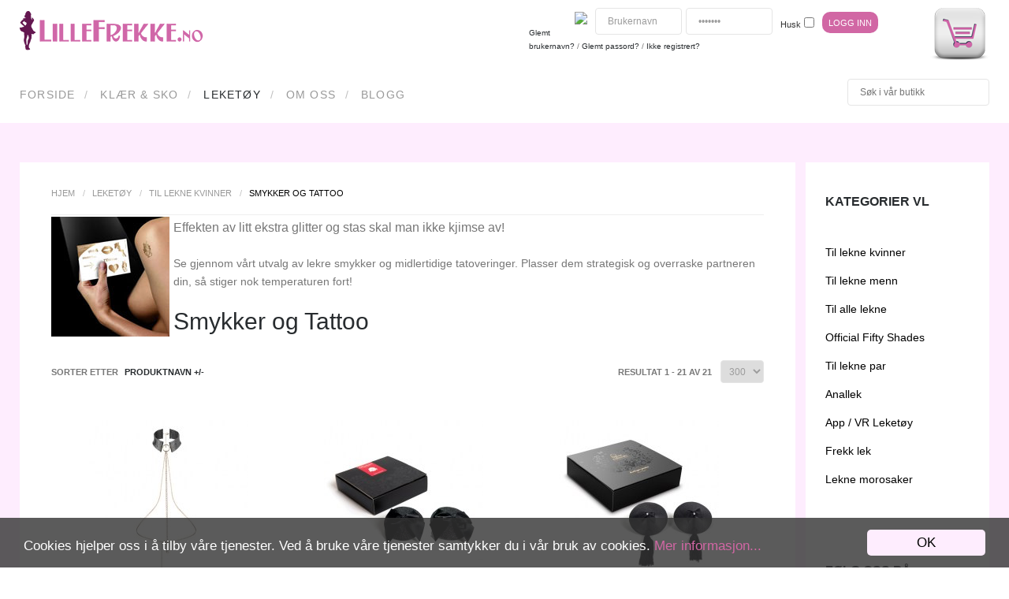

--- FILE ---
content_type: text/html; charset=utf-8
request_url: https://www.lillefrekke.no/voksenlek/view/category/virtuemart_category_id/108.html
body_size: 13409
content:
<!DOCTYPE html>
<html lang="nb-no" >
<head>
		        	<meta name="viewport" content="width=device-width, initial-scale=1, maximum-scale=2.0">
	    <base href="https://www.lillefrekke.no/voksenlek/view/category/virtuemart_category_id/108.html" />
	<meta http-equiv="content-type" content="text/html; charset=utf-8" />
	<meta name="title" content="Smykker og Tattoo" />
	<meta name="description" content="Smykker og Tattoo. Effekten av litt ekstra glitter og stas skal man ikke kjimse av!Se gjennom vårt utvalg av lekre smykker og midlertidige Read more" />
	<meta name="generator" content="Joomla! - Open Source Content Management" />
	<title>Smykker og Tattoo</title>
	<link href="/voksenlek/view/category/virtuemart_category_id/108/format/feed/type/rss/start/0.html" rel="alternate" type="application/rss+xml" title="RSS 2.0" />
	<link href="/voksenlek/view/category/virtuemart_category_id/108/format/feed/type/atom/start/0.html" rel="alternate" type="application/atom+xml" title="Atom 1.0" />
	<link href="http://www.lillefrekke.no/voksenlek/view/category/virtuemart_category_id/108.html" rel="canonical" />
	<link href="https://www.lillefrekke.no/images/headers/favicon_lf.png" rel="shortcut icon" type="image/vnd.microsoft.icon" />
	<link href="/components/com_virtuemart/assets/css/jquery.fancybox-1.3.4.css?vmver=383d4f8d" rel="stylesheet" type="text/css" />
	<link href="/media/system/css/modal.css?a6c22bda1b7cf0a719b63a7edfc51108" rel="stylesheet" type="text/css" />
	<link href="https://www.lillefrekke.no/templates/gk_shop_and_buy/css/k2.css" rel="stylesheet" type="text/css" />
	<link href="https://www.lillefrekke.no/templates/gk_shop_and_buy/css/normalize.css" rel="stylesheet" type="text/css" />
	<link href="https://www.lillefrekke.no/templates/gk_shop_and_buy/css/layout.css" rel="stylesheet" type="text/css" />
	<link href="https://www.lillefrekke.no/templates/gk_shop_and_buy/css/joomla.css" rel="stylesheet" type="text/css" />
	<link href="https://www.lillefrekke.no/templates/gk_shop_and_buy/css/system/system.css" rel="stylesheet" type="text/css" />
	<link href="https://www.lillefrekke.no/templates/gk_shop_and_buy/css/template.css" rel="stylesheet" type="text/css" />
	<link href="https://www.lillefrekke.no/templates/gk_shop_and_buy/css/menu/menu.css" rel="stylesheet" type="text/css" />
	<link href="https://www.lillefrekke.no/templates/gk_shop_and_buy/css/font-awesome.css" rel="stylesheet" type="text/css" />
	<link href="https://www.lillefrekke.no/templates/gk_shop_and_buy/css/gk.stuff.css" rel="stylesheet" type="text/css" />
	<link href="https://www.lillefrekke.no/templates/gk_shop_and_buy/css/vm.css" rel="stylesheet" type="text/css" />
	<link href="https://www.lillefrekke.no/templates/gk_shop_and_buy/css/style1.css" rel="stylesheet" type="text/css" />
	<link href="https://www.lillefrekke.no/media/plg_sketchcookies/stylesheets/styles.css" rel="stylesheet" type="text/css" />
	<link href="https://www.lillefrekke.no/modules/mod_socialmedialinksgenius/style.css" rel="stylesheet" type="text/css" />
	<style type="text/css">
.childcontent .gkcol { width: 200px; }@media screen and (max-width: 768px) {
	    	#k2Container .itemsContainer { width: 100%!important; } 
	    	.cols-2 .column-1,
	    	.cols-2 .column-2,
	    	.cols-3 .column-1,
	    	.cols-3 .column-2,
	    	.cols-3 .column-3,
	    	.demo-typo-col2,
	    	.demo-typo-col3,
	    	.demo-typo-col4 {width: 100%; }
	    	}#gkSidebar { width: 20%; }
#gkContentWrap { width: 80%; }
.gkPage { max-width: 1230px; }
#menu119 > div,
#menu119 > div > .childcontent-inner { width: 200px; }
#menu251 > div,
#menu251 > div > .childcontent-inner { width: 200px; }
.form-horizontal .control-label{width:250px; !important; }
	</style>
	<script type="application/json" class="joomla-script-options new">{"csrf.token":"99fa3971b810e09043a9998fd4996615","system.paths":{"root":"","base":""},"system.keepalive":{"interval":3600000,"uri":"\/component\/ajax\/?format=json"}}</script>
	<script src="/media/system/js/mootools-core.js?a6c22bda1b7cf0a719b63a7edfc51108" type="text/javascript"></script>
	<script src="/media/system/js/core.js?a6c22bda1b7cf0a719b63a7edfc51108" type="text/javascript"></script>
	<script src="/media/system/js/mootools-more.js?a6c22bda1b7cf0a719b63a7edfc51108" type="text/javascript"></script>
	<script src="/media/system/js/modal.js?a6c22bda1b7cf0a719b63a7edfc51108" type="text/javascript"></script>
	<script src="/media/jui/js/jquery.min.js?a6c22bda1b7cf0a719b63a7edfc51108" type="text/javascript"></script>
	<script src="/media/jui/js/jquery-noconflict.js?a6c22bda1b7cf0a719b63a7edfc51108" type="text/javascript"></script>
	<script src="/media/jui/js/jquery-migrate.min.js?a6c22bda1b7cf0a719b63a7edfc51108" type="text/javascript"></script>
	<script src="/components/com_virtuemart/assets/js/jquery-ui.min.js?vmver=1.13.2" type="text/javascript"></script>
	<script src="/components/com_virtuemart/assets/js/jquery.ui.autocomplete.html.js" type="text/javascript"></script>
	<script src="/components/com_virtuemart/assets/js/jquery.noconflict.js" async="async" type="text/javascript"></script>
	<script src="/components/com_virtuemart/assets/js/fancybox/jquery.fancybox-1.3.4.2.pack.js?vmver=1.3.4.2" type="text/javascript"></script>
	<script src="/components/com_virtuemart/assets/js/vmprices.js?vmver=383d4f8d" type="text/javascript"></script>
	<script src="/components/com_virtuemart/assets/js/dynupdate.js?vmver=383d4f8d" type="text/javascript"></script>
	<script src="/media/jui/js/bootstrap.min.js?a6c22bda1b7cf0a719b63a7edfc51108" type="text/javascript"></script>
	<script src="https://www.lillefrekke.no/templates/gk_shop_and_buy/js/gk.scripts.js" type="text/javascript"></script>
	<script src="https://www.lillefrekke.no/templates/gk_shop_and_buy/js/gk.menu.js" type="text/javascript"></script>
	<script src="https://www.lillefrekke.no/templates/gk_shop_and_buy/js/fitvids.jquery.js" type="text/javascript"></script>
	<script src="https://www.lillefrekke.no/media/plg_sketchcookies/scripts/general.min.js" type="text/javascript"></script>
	<!--[if lt IE 9]><script src="/media/system/js/polyfill.event.js?a6c22bda1b7cf0a719b63a7edfc51108" type="text/javascript"></script><![endif]-->
	<script src="/media/system/js/keepalive.js?a6c22bda1b7cf0a719b63a7edfc51108" type="text/javascript"></script>
	<script type="text/javascript">

		jQuery(function($) {
			SqueezeBox.initialize({});
			initSqueezeBox();
			$(document).on('subform-row-add', initSqueezeBox);

			function initSqueezeBox(event, container)
			{
				SqueezeBox.assign($(container || document).find('a.modal').get(), {
					parse: 'rel'
				});
			}
		});

		window.jModalClose = function () {
			SqueezeBox.close();
		};

		// Add extra modal close functionality for tinyMCE-based editors
		document.onreadystatechange = function () {
			if (document.readyState == 'interactive' && typeof tinyMCE != 'undefined' && tinyMCE)
			{
				if (typeof window.jModalClose_no_tinyMCE === 'undefined')
				{
					window.jModalClose_no_tinyMCE = typeof(jModalClose) == 'function'  ?  jModalClose  :  false;

					jModalClose = function () {
						if (window.jModalClose_no_tinyMCE) window.jModalClose_no_tinyMCE.apply(this, arguments);
						tinyMCE.activeEditor.windowManager.close();
					};
				}

				if (typeof window.SqueezeBoxClose_no_tinyMCE === 'undefined')
				{
					if (typeof(SqueezeBox) == 'undefined')  SqueezeBox = {};
					window.SqueezeBoxClose_no_tinyMCE = typeof(SqueezeBox.close) == 'function'  ?  SqueezeBox.close  :  false;

					SqueezeBox.close = function () {
						if (window.SqueezeBoxClose_no_tinyMCE)  window.SqueezeBoxClose_no_tinyMCE.apply(this, arguments);
						tinyMCE.activeEditor.windowManager.close();
					};
				}
			}
		};
		jQuery(document).ready(function () {
	jQuery('.orderlistcontainer').hover(
		function() { jQuery(this).find('.orderlist').stop().show()},
		function() { jQuery(this).find('.orderlist').stop().hide()}
	)
});//<![CDATA[ 
if (typeof Virtuemart === "undefined"){
	var Virtuemart = {};}
var vmSiteurl = 'https://www.lillefrekke.no/' ;
Virtuemart.vmSiteurl = vmSiteurl;
var vmLang = '&lang=no';
Virtuemart.vmLang = vmLang; 
var vmLangTag = 'no';
Virtuemart.vmLangTag = vmLangTag;
var Itemid = '&Itemid=116';
Virtuemart.addtocart_popup = "1" ; 
var vmCartError = Virtuemart.vmCartError = "Det oppstod en feil under oppdatering av din handlekurv.";
var usefancy = true; //]]>

 $GKMenu = { height:false, width:false, duration: 500 };
$GK_TMPL_URL = "https://www.lillefrekke.no/templates/gk_shop_and_buy";

$GK_URL = "https://www.lillefrekke.no/";


window.cookieconsent_options = {"message":"Cookies hjelper oss i å tilby våre tjenester. Ved å bruke våre tjenester samtykker du i vår bruk av cookies.","dismiss":"OK","learnMore":"Mer informasjon...","link":"vilkar.html#cookies","theme":false};
//<![CDATA[
jQuery(document).ready(function() {
		jQuery('#VMmenu74_25424 li.VmClose ul').hide();
		jQuery('#VMmenu74_25424 li .VmArrowdown').click(
		function() {

			if (jQuery(this).parent().next('ul').is(':hidden')) {
				jQuery('#VMmenu74_25424 ul:visible').delay(500).slideUp(500,'linear').parents('li').addClass('VmClose').removeClass('VmOpen');
				jQuery(this).parent().next('ul').slideDown(500,'linear');
				jQuery(this).parents('li').addClass('VmOpen').removeClass('VmClose');
			}
		});
	});
//]]>

	</script>
	<meta property="og:title" content="" />
	<meta property="og:type" content="website" />
	<meta property="og:site_name" content="" />
	<meta property="og:description" content="" />
	<meta property="og:image" content="http://www.lillefrekke.no/LilleFrekke_no.jpg"  />
	<link rel="apple-touch-icon" href="https://www.lillefrekke.no/images/headers/favicon_lf.png">
	<link rel="apple-touch-icon-precomposed" href="https://www.lillefrekke.no/images/headers/favicon_lf.png">
	<!-- Facebook Pixel - Eorisis Development -->
	<script type="text/javascript">
		!function(f,b,e,v,n,t,s)
		{if(f.fbq)return;n=f.fbq=function(){n.callMethod?
		n.callMethod.apply(n,arguments):n.queue.push(arguments)};
		if(!f._fbq)f._fbq=n;n.push=n;n.loaded=!0;n.version='2.0';
		n.queue=[];t=b.createElement(e);t.async=!0;
		t.src=v;s=b.getElementsByTagName(e)[0];
		s.parentNode.insertBefore(t,s)}(window,document,'script',
		'https://connect.facebook.net/en_US/fbevents.js');
		fbq('init', '331457830742653', {}, {agent: 'eorisis'});
		fbq('track', 'PageView');
	</script>
	<!-- /Facebook Pixel - Eorisis Development -->

    <link rel="stylesheet" href="https://www.lillefrekke.no/templates/gk_shop_and_buy/css/small.desktop.css" media="(max-width: 1330px)" />
<link rel="stylesheet" href="https://www.lillefrekke.no/templates/gk_shop_and_buy/css/tablet.css" media="(max-width: 1024px)" />
<link rel="stylesheet" href="https://www.lillefrekke.no/templates/gk_shop_and_buy/css/small.tablet.css" media="(max-width: 820px)" />
<link rel="stylesheet" href="https://www.lillefrekke.no/templates/gk_shop_and_buy/css/mobile.css" media="(max-width: 580px)" />

<!--[if IE 9]>
<link rel="stylesheet" href="https://www.lillefrekke.no/templates/gk_shop_and_buy/css/ie/ie9.css" type="text/css" />
<![endif]-->

<!--[if IE 8]>
<link rel="stylesheet" href="https://www.lillefrekke.no/templates/gk_shop_and_buy/css/ie/ie8.css" type="text/css" />
<![endif]-->

<!--[if lte IE 7]>
<link rel="stylesheet" href="https://www.lillefrekke.no/templates/gk_shop_and_buy/css/ie/ie7.css" type="text/css" />
<![endif]-->

<!--[if (gte IE 6)&(lte IE 8)]>
<script type="text/javascript" src="https://www.lillefrekke.no/templates/gk_shop_and_buy/js/respond.js"></script>
<script type="text/javascript" src="https://www.lillefrekke.no/templates/gk_shop_and_buy/js/selectivizr.js"></script>
<script type="text/javascript" src="http://html5shim.googlecode.com/svn/trunk/html5.js"></script>
<![endif]--> 	   <meta name="p:domain_verify" content="5c801e0ff3b1f4034bce996e75a4a063"/>
  <!-- Load Facebook SDK for JavaScript -->
<div id="fb-root"></div>
<script>
  window.fbAsyncInit = function() {
    FB.init({
      xfbml            : true,
      version          : 'v3.3'
    });
  };

  (function(d, s, id) {
  var js, fjs = d.getElementsByTagName(s)[0];
  if (d.getElementById(id)) return;
  js = d.createElement(s); js.id = id;
  js.src = 'https://connect.facebook.net/nb_NO/sdk/xfbml.customerchat.js';
  fjs.parentNode.insertBefore(js, fjs);
}(document, 'script', 'facebook-jssdk'));</script>

<!-- Your customer chat code -->
<div class="fb-customerchat"
  attribution=setup_tool
  page_id="162487477122125"
  theme_color="#d167a4"
  logged_in_greeting="Hei! Hva trenger du hjelp til? Vi svarer så raskt vi kan."
  logged_out_greeting="Hei! Hva trenger du hjelp til? Vi svarer så raskt vi kan.">
</div>



<script>
  (function(i,s,o,g,r,a,m){i['GoogleAnalyticsObject']=r;i[r]=i[r]||function(){
  (i[r].q=i[r].q||[]).push(arguments)},i[r].l=1*new Date();a=s.createElement(o),
  m=s.getElementsByTagName(o)[0];a.async=1;a.src=g;m.parentNode.insertBefore(a,m)
  })(window,document,'script','//www.google-analytics.com/analytics.js','ga');

  ga('create', 'UA-41775075-1', 'auto');
  ga('send', 'pageview');

</script>
<!-- Universal Google Analytics Plugin by PB Web Development -->


</head>
<body data-tablet-width="1024" data-mobile-width="580" data-cart="true">
		
		
	
    <div id="gkMainWrap">
    	<div id="gkHeaderNav" class="gkPage">                    	
		    
<h2>
          <a href="https://www.lillefrekke.no/" id="gkLogo">
        <img src="https://www.lillefrekke.no/images/headers/logo_v2_lLF240.png" alt="LilleFrekke" />
     </a>
     </h2>

<div><a style ="float:right;" href="/voksenlek/view/cart.html"><img src=https://www.lillefrekke.no/media/cart.png></a></div>


<div id="gkTopMenu" class="nomobile">
	

<form style="clear: both; " action="" method="post"  >

	
	
		<fieldset class="userdata nomobile notablet" style="float: right; padding:0 !important; margin-top:-5px; width:425px; height:34px; ">

		<p id="form-login-username" style="float: left; padding:0 !important; margin-right: 5px; margin-top:0px;">

			<input id="custom-button" type="text" name="username" class="inputbox"  size="10" value="Brukernavn" onblur="if(value=='') value = 'Brukernavn'" 
    onfocus="if(value=='Brukernavn') value = '' " />
            

		</p>

		<p id="form-login-password" style="float: left; padding:0 !important; margin-right: 5px; margin-top:0px;">

			<input id="custom-button" type="password" name="password" class="inputbox" size="10"  value="Passord"  onblur="if(value=='') value = 'Passord'" 
    onfocus="if(value=='Passord') value = '' "/>
             

		</p>

		
		<p id="form-login-remember" style="float: left; padding:0 !important; margin-top:5px;">

			<label for="modlgn-remember">Husk</label>

			<input id="modlgn-remember" type="checkbox" name="remember" class="inputbox" value="yes"/>

		</p>

		
		<input type="submit" name="Submit" style="float: left; margin-left: 5px;margin-right: 0px; margin-top:5px; height:27px;-moz-border-radius: 10px;
	-webkit-border-radius: 10px;
	border: 0px solid #000000;
	border-radius: 10px; line-height:20px; " class="button" value="Logg inn" />

		<input type="hidden" name="option" value="com_users" />

		<input type="hidden" name="task" value="user.login" />

		<input type="hidden" name="return" value="aW5kZXgucGhwP0l0ZW1pZD0xNjE=" />

		<input type="hidden" name="99fa3971b810e09043a9998fd4996615" value="1" />
		</fieldset>

	
	<ul style="float: left; height: auto; line-height: 30px; list-style-type:none;">

		
		<li style="float: left; margin-right: 10px;">

			

		</li>

		
		
		<li style="float: left; margin-right: 10px;">

			

		</li>

		
		
			
			<li style="float: left; margin-right: 10px;">

				

			</li>

			
		       

		<li style="float:right;  margin-right:10px;" id="pccustom" class="">

			<a style="float: left" href="#" onclick="fblogin();return false;" class="fbloginbutton">

				
					<img border="0" src="https://www.lillefrekke.no/modules/mod_jlv_facebooklogin/images/logginn-NO.png" />

				
			</a>

			<script>

			  //your fb login function

			  function fblogin() {

				FB.login(function(response) {

					
						if (response.authResponse) {

								//joomla squeezebox message until the user creation/login take places.

								window.addEvent('domready', function(){

									if( $('facebook-login') ){

										SqueezeBox.initialize();

										SqueezeBox.open( $('facebook-login'), {

											handler: 'adopt',

											shadow: true,

											overlayOpacity: 0.5,

											size: {x: 400, y: 60},

											onOpen: function(){

												$('facebook-login').setStyle('display', 'block');

											}

										});

									}

								});

							

							

							/*window.location.href='https://www.lillefrekke.no/?fb=login';*/

							window.location.href=document.URL+'?fb=login&fb=login';

						}

					
				}, {scope:'email'});

			  }

			</script>

		</li>

	</ul>
    <div class="onlymobiletablet" style="font-size:12px; padding-top: 7px; padding-left:20px;"><a   href="/voksenlek/view/user/layout/edit.html">

			Logg inn</a> / <a   href="/voksenlek/view/user/layout/edit.html">

					Ikke registrert?</a></div>
                    
                    
<p class="nomobile notablet" style="font-size:10px; padding-left:20px;"><a  href="/registrer.html?view=remind">

			Glemt brukernavn?</a> / <a   href="/registrer.html?view=reset">

			Glemt passord?</a> / <a   href="/voksenlek/view/user/layout/edit.html">

					Ikke registrert?</a></p>
	
	
	<div id="facebook-login" style="display:none; text-align:center">

		Vennligst vent
	</div>

	
</form>




<div id="fb-root"></div>

<script>

  window.fbAsyncInit = function() {

	FB.init({

	  appId      : '418941128206606', // App ID

	  status     : true, // check login status

	  cookie     : true, // enable cookies to allow the server to access the session

	  xfbml      : true  // parse XFBML

	});

  };

  // Load the SDK Asynchronously

  (function(d){

	 var js, id = 'facebook-jssdk', ref = d.getElementsByTagName('script')[0];

	 if (d.getElementById(id)) {return;}

	 js = d.createElement('script'); js.id = id; js.async = true;

	 js.src = "//connect.facebook.net/en_US/all.js";

	 ref.parentNode.insertBefore(js, ref);

   }(document));



</script>


</div>
		    
		    		    <div id="gkMobileMenu">
		    	<i class="menu-icon2">Hovedmeny</i>
		    	<select id="mobileMenu" onChange="window.location.href=this.value;" class="chzn-done">
		    	<option  value="https://www.lillefrekke.no/">Forside</option><option  value="/lillefrekke.html">Klær &amp; Sko</option><option selected="selected"  value="/voksenlek.html">Leketøy</option><option  value="/om-oss.html">Om oss</option><option  value="/om-oss/nyhetsbrev.html">&mdash; Nyhetsbrev</option><option  value="/logg-inn-registrere.html">Logg Inn/Registrere</option><option  value="/blogg.html">BLOGG</option><option  value="/blogg/bilder-fra-shoots.html">&mdash; Bilder fra shoots</option><option  value="/blogg/lekesaker.html">&mdash; Erotikk og Lekesaker</option><option  value="/blogg/div-frekke-innlegg.html">&mdash; Diverse Frekke Innlegg</option><option  value="/blogg/frekke-nyheter.html">&mdash; Nye Frekkevarer</option><option  value="/blogg/tilbud-og-kampanjer.html">&mdash; Tilbud og Kampanjer</option><option  value="/blogg/konkurranser.html">&mdash; Konkurranser</option><option  value="/blogg/erotiske-historier.html">&mdash; Erotiske Historier</option>		    	</select>
                
		    </div>
            <div align="left" class="onlymobiletablet" >
	<script type="text/javascript">
jQuery(document).ready(function($){

    /* prepend menu icon */
    $('#nav-wrap-mobile').prepend('<div id="menu-icon">Kategorier</div><br>');
    
    /* toggle nav */
    $("#menu-icon").on("click", function(){
        $("#nav_mobile").slideToggle();
        $(this).toggleClass("active");
    });

});
</script>
<div id="nav-wrap-mobile">
    

 <ul class="VMmenu" id="nav_mobile" >

<li class="VmClose">
	<div>
		<a href="/voksenlek/view/category/virtuemart_category_id/89.html" >Anallek</a>			<span class="VmArrowdown"> </span>
				</div>
<ul class="menu">
		<li class="VmClose">
<li>
	<div ><a href="/voksenlek/view/category/virtuemart_category_id/92.html" >Analdusj</a></div>
</li>
		<li class="VmClose">
<li>
	<div ><a href="/voksenlek/view/category/virtuemart_category_id/95.html" >Analkuler</a></div>
</li>
		<li class="VmClose">
<li>
	<div ><a href="/voksenlek/view/category/virtuemart_category_id/91.html" >Dildoer og buttplugger</a></div>
</li>
		<li class="VmClose">
<li>
	<div ><a href="/voksenlek/view/category/virtuemart_category_id/106.html" >Glidemiddel</a></div>
</li>
		<li class="VmClose">
<li>
	<div ><a href="/voksenlek/view/category/virtuemart_category_id/90.html" >Prostata</a></div>
</li>
		<li class="VmClose">
<li>
	<div ><a href="/voksenlek/view/category/virtuemart_category_id/93.html" >Vibrerende</a></div>
</li>
</ul>
</li>

<li class="VmClose">
	<div>
		<a href="/voksenlek/view/category/virtuemart_category_id/139.html" >App / VR Leketøy</a>	</div>
</li>

<li class="VmClose">
	<div>
		<a href="/voksenlek/view/category/virtuemart_category_id/99.html" >Frekk lek</a>			<span class="VmArrowdown"> </span>
				</div>
<ul class="menu">
		<li class="VmClose">
<li>
	<div ><a href="/voksenlek/view/category/virtuemart_category_id/97.html" >Blindfold & Masker</a></div>
</li>
		<li class="VmClose">
<li>
	<div ><a href="/voksenlek/view/category/virtuemart_category_id/96.html" >Bondage sett</a></div>
</li>
		<li class="VmClose">
<li>
	<div ><a href="/voksenlek/view/category/virtuemart_category_id/101.html" >Ekstra frekt</a></div>
</li>
		<li class="VmClose">
<li>
	<div ><a href="/voksenlek/view/category/virtuemart_category_id/105.html" >Elektroleker</a></div>
</li>
		<li class="VmClose">
<li>
	<div ><a href="/voksenlek/view/category/virtuemart_category_id/98.html" >Fjærlek</a></div>
</li>
		<li class="VmClose">
<li>
	<div ><a href="/voksenlek/view/category/virtuemart_category_id/104.html" >Håndjern Halsbånd Seler</a></div>
</li>
		<li class="VmClose">
<li>
	<div ><a href="/voksenlek/view/category/virtuemart_category_id/107.html" >Husker & Møbler</a></div>
</li>
		<li class="VmClose">
<li>
	<div ><a href="/voksenlek/view/category/virtuemart_category_id/102.html" >Pisker, Pads m.m.</a></div>
</li>
		<li class="VmClose">
<li>
	<div ><a href="/voksenlek/view/category/virtuemart_category_id/127.html" >Strap On</a></div>
</li>
</ul>
</li>

<li class="VmClose">
	<div>
		<a href="/voksenlek/view/category/virtuemart_category_id/138.html" >Lekne morosaker</a>			<span class="VmArrowdown"> </span>
				</div>
<ul class="menu">
		<li class="VmClose">
<li>
	<div ><a href="/voksenlek/view/category/virtuemart_category_id/137.html" >Erotiske spill</a></div>
</li>
		<li class="VmClose">
<li>
	<div ><a href="/voksenlek/view/category/virtuemart_category_id/114.html" >Litt forskjellig</a></div>
</li>
		<li class="VmClose">
<li>
	<div ><a href="/voksenlek/view/category/virtuemart_category_id/136.html" >Spiselig</a></div>
</li>
</ul>
</li>

<li class="VmClose">
	<div>
		<a href="/voksenlek/view/category/virtuemart_category_id/148.html" >Official Fifty Shades</a>	</div>
</li>

<li class="VmClose">
	<div>
		<a href="/voksenlek/view/category/virtuemart_category_id/81.html" >Til alle lekne</a>			<span class="VmArrowdown"> </span>
				</div>
<ul class="menu">
		<li class="VmClose">
<li>
	<div ><a href="/voksenlek/view/category/virtuemart_category_id/94.html" >Ekstrautstyr</a></div>
</li>
		<li class="VmClose">
<li>
	<div ><a href="/voksenlek/view/category/virtuemart_category_id/85.html" >Glidemiddel</a></div>
</li>
		<li class="VmClose">
<li>
	<div ><a href="/voksenlek/view/category/virtuemart_category_id/87.html" >Kondomer</a></div>
</li>
		<li class="VmClose">
<li>
	<div ><a href="/voksenlek/view/category/virtuemart_category_id/121.html" >Kroppspleie og lyst</a></div>
</li>
		<li class="VmClose">
<li>
	<div ><a href="/voksenlek/view/category/virtuemart_category_id/84.html" >Massasje og velvære</a></div>
</li>
		<li class="VmClose">
<li>
	<div ><a href="/voksenlek/view/category/virtuemart_category_id/83.html" >Rengjøring og hygiene</a></div>
</li>
</ul>
</li>

<li class="VmOpen">
	<div>
		<a href="/voksenlek/view/category/virtuemart_category_id/72.html" >Til lekne kvinner</a>			<span class="VmArrowdown"> </span>
				</div>
<ul class="menu">
		<li class="VmClose">
<li>
	<div ><a href="/voksenlek/view/category/virtuemart_category_id/74.html" >Dildoer</a></div>
</li>
		<li class="VmClose">
<li>
	<div ><a href="/voksenlek/view/category/virtuemart_category_id/109.html" >Diverse utstyr</a></div>
</li>
		<li class="VmClose">
<li>
	<div ><a href="/voksenlek/view/category/virtuemart_category_id/78.html" >Fjernstyrte leker</a></div>
</li>
		<li class="VmOpen">
<li>
	<div ><a href="/voksenlek/view/category/virtuemart_category_id/108.html" >Smykker og Tattoo</a></div>
</li>
		<li class="VmClose">
<li>
	<div ><a href="/voksenlek/view/category/virtuemart_category_id/125.html" >Vaginakuler / Egg</a></div>
</li>
		<li class="VmClose">
<li>
	<div ><a href="/voksenlek/view/category/virtuemart_category_id/128.html" >Vibratorer</a></div>
</li>
</ul>
</li>

<li class="VmClose">
	<div>
		<a href="/voksenlek/view/category/virtuemart_category_id/73.html" >Til lekne menn</a>			<span class="VmArrowdown"> </span>
				</div>
<ul class="menu">
		<li class="VmClose">
<li>
	<div ><a href="/voksenlek/view/category/virtuemart_category_id/145.html" >Fleshjack</a></div>
</li>
		<li class="VmClose">
<li>
	<div ><a href="/voksenlek/view/category/virtuemart_category_id/77.html" >Fleshlight</a></div>
</li>
		<li class="VmClose">
<li>
	<div ><a href="/voksenlek/view/category/virtuemart_category_id/80.html" >Penisringer</a></div>
</li>
		<li class="VmClose">
<li>
	<div ><a href="/voksenlek/view/category/virtuemart_category_id/124.html" >Penisutviklere</a></div>
</li>
		<li class="VmClose">
<li>
	<div ><a href="/voksenlek/view/category/virtuemart_category_id/123.html" >Vaginaer m.m.</a></div>
</li>
</ul>
</li>

<li class="VmClose">
	<div>
		<a href="/voksenlek/view/category/virtuemart_category_id/146.html" >Til lekne par</a>	</div>
</li>
    </li>
</ul>
</div>
</div>
		    		    
		    		    <div id="gkSearch">
		    	<!--BEGIN Search Box -->
<form action="/voksenlek/view/category/search/true/virtuemart_category_id/0/start/0.html" method="get">
<div class="search">
	<input name="keyword" id="mod_virtuemart_search" maxlength="20" placeholder="Søk i vår butikk" class="inputbox" type="text" size="20" /></div>
		<input type="hidden" name="limitstart" value="0" />
		<input type="hidden" name="option" value="com_virtuemart" />
		<input type="hidden" name="view" value="category" />
		<input type="hidden" name="virtuemart_category_id" value="0"/>

	  </form>

<!-- End Search Box -->
		    </div>
		    		    
		    		    <div id="gkMainMenu" class="gkMenuClassic">
		    	<nav id="gkExtraMenu" class="gkMenu">
<ul class="gkmenu level0"><li  class="first"><a href="https://www.lillefrekke.no/"  class=" first" id="menu101"  >Forside</a></li><li ><a href="/lillefrekke.html"  id="menu115"  >Klær &amp; Sko</a></li><li  class="active"><a href="/voksenlek.html"  class=" active" id="menu116"  >Leketøy</a></li><li  class="haschild"><a href="/om-oss.html"  class=" haschild" id="menu119"  >Om oss</a><div class="childcontent">
<div class="childcontent-inner">
<div class="gkcol gkcol1  first"><ul class="gkmenu level1"><li  class="first"><a href="/om-oss/nyhetsbrev.html"  class=" first" id="menu186"  >Nyhetsbrev</a></li></ul></div>
</div>
</div></li><li  class="nopc"><a href="/logg-inn-registrere.html"  class=" nopc" id="menu176"  >Logg Inn/Registrere</a></li><li  class="last haschild"><a href="/blogg.html"  class=" last haschild" id="menu251"  >BLOGG</a><div class="childcontent">
<div class="childcontent-inner">
<div class="gkcol gkcol1  first"><ul class="gkmenu level1"><li  class="first"><a href="/blogg/bilder-fra-shoots.html"  class=" first" id="menu254"  >Bilder fra shoots</a></li><li ><a href="/blogg/lekesaker.html"  id="menu252"  >Erotikk og Lekesaker</a></li><li ><a href="/blogg/div-frekke-innlegg.html"  id="menu253"  >Diverse Frekke Innlegg</a></li><li ><a href="/blogg/frekke-nyheter.html"  id="menu255"  >Nye Frekkevarer</a></li><li ><a href="/blogg/tilbud-og-kampanjer.html"  id="menu256"  >Tilbud og Kampanjer</a></li><li ><a href="/blogg/konkurranser.html"  id="menu257"  >Konkurranser</a></li><li  class="last"><a href="/blogg/erotiske-historier.html"  class=" last" id="menu417"  >Erotiske Historier</a></li></ul></div>
</div>
</div></li></ul>
</nav>   
		    </div>
           		                        	
    	</div>
    	
		<div id="gkPageContent">
	    		    	<div id="gkHeaderMod" class="gkPage">
	    		<div class="box onlymobiletablet"><div class="content">

<form style="clear: both; " action="" method="post"  >

	
	
		<fieldset class="userdata nomobile notablet" style="float: right; padding:0 !important; margin-top:-5px; width:425px; height:34px; ">

		<p id="form-login-username" style="float: left; padding:0 !important; margin-right: 5px; margin-top:0px;">

			<input id="custom-button" type="text" name="username" class="inputbox"  size="10" value="Brukernavn" onblur="if(value=='') value = 'Brukernavn'" 
    onfocus="if(value=='Brukernavn') value = '' " />
            

		</p>

		<p id="form-login-password" style="float: left; padding:0 !important; margin-right: 5px; margin-top:0px;">

			<input id="custom-button" type="password" name="password" class="inputbox" size="10"  value="Passord"  onblur="if(value=='') value = 'Passord'" 
    onfocus="if(value=='Passord') value = '' "/>
             

		</p>

		
		<p id="form-login-remember" style="float: left; padding:0 !important; margin-top:5px;">

			<label for="modlgn-remember">Husk</label>

			<input id="modlgn-remember" type="checkbox" name="remember" class="inputbox" value="yes"/>

		</p>

		
		<input type="submit" name="Submit" style="float: left; margin-left: 5px;margin-right: 0px; margin-top:5px; height:27px;-moz-border-radius: 10px;
	-webkit-border-radius: 10px;
	border: 0px solid #000000;
	border-radius: 10px; line-height:20px; " class="button" value="Logg inn" />

		<input type="hidden" name="option" value="com_users" />

		<input type="hidden" name="task" value="user.login" />

		<input type="hidden" name="return" value="aW5kZXgucGhwP0l0ZW1pZD0xNjE=" />

		<input type="hidden" name="99fa3971b810e09043a9998fd4996615" value="1" />
		</fieldset>

	
	<ul style="float: left; height: auto; line-height: 30px; list-style-type:none;">

		
		<li style="float: left; margin-right: 10px;">

			

		</li>

		
		
		<li style="float: left; margin-right: 10px;">

			

		</li>

		
		
			
			<li style="float: left; margin-right: 10px;">

				

			</li>

			
		       

		<li style="float:right;  margin-right:10px;" id="pccustom" class="">

			<a style="float: left" href="#" onclick="fblogin();return false;" class="fbloginbutton">

				
					<img border="0" src="https://www.lillefrekke.no/modules/mod_jlv_facebooklogin/images/logginn-NO.png" />

				
			</a>

			<script>

			  //your fb login function

			  function fblogin() {

				FB.login(function(response) {

					
						if (response.authResponse) {

								//joomla squeezebox message until the user creation/login take places.

								window.addEvent('domready', function(){

									if( $('facebook-login') ){

										SqueezeBox.initialize();

										SqueezeBox.open( $('facebook-login'), {

											handler: 'adopt',

											shadow: true,

											overlayOpacity: 0.5,

											size: {x: 400, y: 60},

											onOpen: function(){

												$('facebook-login').setStyle('display', 'block');

											}

										});

									}

								});

							

							

							/*window.location.href='https://www.lillefrekke.no/?fb=login';*/

							window.location.href=document.URL+'?fb=login&fb=login';

						}

					
				}, {scope:'email'});

			  }

			</script>

		</li>

	</ul>
    <div class="onlymobiletablet" style="font-size:12px; padding-top: 7px; padding-left:20px;"><a   href="/voksenlek/view/user/layout/edit.html">

			Logg inn</a> / <a   href="/voksenlek/view/user/layout/edit.html">

					Ikke registrert?</a></div>
                    
                    
<p class="nomobile notablet" style="font-size:10px; padding-left:20px;"><a  href="/registrer.html?view=remind">

			Glemt brukernavn?</a> / <a   href="/registrer.html?view=reset">

			Glemt passord?</a> / <a   href="/voksenlek/view/user/layout/edit.html">

					Ikke registrert?</a></p>
	
	
	<div id="facebook-login" style="display:none; text-align:center">

		Vennligst vent...
	</div>

	
</form>




<div id="fb-root"></div>

<script>

  window.fbAsyncInit = function() {

	FB.init({

	  appId      : '418941128206606', // App ID

	  status     : true, // check login status

	  cookie     : true, // enable cookies to allow the server to access the session

	  xfbml      : true  // parse XFBML

	});

  };

  // Load the SDK Asynchronously

  (function(d){

	 var js, id = 'facebook-jssdk', ref = d.getElementsByTagName('script')[0];

	 if (d.getElementById(id)) {return;}

	 js = d.createElement('script'); js.id = id; js.async = true;

	 js.src = "//connect.facebook.net/en_US/all.js";

	 ref.parentNode.insertBefore(js, ref);

   }(document));



</script>

</div></div>
	    	</div>
	    		    	
	    	<section id="gkContent" class="gkPage">					
				<div id="gkContentWrap" >
										<div id="gkBreadcrumb">			
												
<div class="breadcrumbs">
<ul><li><a href="/" class="pathway">Hjem</a></li> <li class="pathway separator">/</li> <li><a href="/voksenlek/view/category/virtuemart_category_id/190/virtuemart_manufacturer_id/0.html" class="pathway">Leketøy</a></li> <li class="pathway separator">/</li> <li><a href="/voksenlek/view/category/virtuemart_category_id/72.html" class="pathway">Til lekne kvinner</a></li> <li class="pathway separator">/</li> <li class="pathway">Smykker og Tattoo</li></ul></div>
												
											</div>
										
										
										
						
					
					<div id="gkMainbody">
													<div class="category_description">
	<p style="text-align: left;"><strong><span style="font-size: medium;">Effekten av litt ekstra glitter og stas skal man ikke kjimse av!</span></strong><img style="float: left; margin-right: 5px;" src="/images/voksenlek/smykker kat ny.jpg" alt="fjern kat" width="150" border="0" /></p>
<p style="text-align: left;">Se gjennom vårt utvalg av lekre smykker og midlertidige tatoveringer. Plasser dem strategisk og overraske partneren din, så stiger nok temperaturen fort!</p></div>

<div class="browse-view">
	
				<h1>Smykker og Tattoo</h1>
		<div class="category_description">
	</div>
		
		<form action="/voksenlek/view/category/virtuemart_category_id/108/start/0.html" method="get">
								<div class="orderby-displaynumber"><div class="orderlistcontainer"><div class="title">Sorter etter</div><div class="activeOrder"><a title=" +/-" href="/voksenlek/view/category/virtuemart_category_id/108/virtuemart_manufacturer_id/0/format/html/keyword/dir/DESC/start/0.html">Produktnavn  +/-</a></div><div class="orderlist"><div><a title="Produktpris" href="/voksenlek/view/category/virtuemart_category_id/108/virtuemart_manufacturer_id/0/format/html/keyword/orderby/product_price/start/0.html">Produktpris</a></div></div></div>						<div class="display-number">
Resultat 1 - 21 av 21 <select id="limit" name="limit" class="inputbox" size="1" onchange="window.top.location.href=this.options[this.selectedIndex].value">
	<option value="/voksenlek/view/category/virtuemart_category_id/108/limit/15/start/0.html">15</option>
	<option value="/voksenlek/view/category/virtuemart_category_id/108/limit/30/start/0.html">30</option>
	<option value="/voksenlek/view/category/virtuemart_category_id/108/limit/60/start/0.html">60</option>
	<option value="/voksenlek/view/category/virtuemart_category_id/108/limit/90/start/0.html">90</option>
	<option value="/voksenlek/view/category/virtuemart_category_id/108/limit/150/start/0.html">150</option>
	<option value="/voksenlek/view/category/virtuemart_category_id/108/limit/300/start/0.html" selected="selected">300</option>
</select>
</div>
						
				</div>
								
						</form>
				<div class="row">
						<div class="product floatleft width33 vertical-separator">
			<div class="spacer">
				<div style="height:296px;">
					<a title=" Bijoux Indiscrets - Désir Métallique Collar Black" href="/voksenlek/view/productdetails/virtuemart_product_id/4604/virtuemart_category_id/108.html">
						<img  class="browseProductImage"  loading="lazy"  src="/images/stories/virtuemart/product/resized/e24752_202x296.jpg"  alt="e24752"  />					 </a>
				</div>
				
				<div style="height:100px;">
					<h3 class="catProductTitle"><a href="/voksenlek/view/productdetails/virtuemart_product_id/4604/virtuemart_category_id/108.html" > Bijoux Indiscrets - Désir Métallique Collar Black</a></h3>
					
					<div class="catProductPrice" id="productPrice4604">
						<div class="PricesalesPrice vm-display vm-price-value"><span class="PricesalesPrice">kr 349,00</span></div>					</div>
					
									</div>
				
				<a href="/voksenlek/view/productdetails/virtuemart_product_id/4604/virtuemart_category_id/108.html" class="readon">Produktdetaljer</a>
			</div>
		</div>
			<div class="product floatleft width33 vertical-separator">
			<div class="spacer">
				<div style="height:296px;">
					<a title="Bijoux Indiscrets - Burlesque Pasties Glitter Bow" href="/voksenlek/view/productdetails/virtuemart_product_id/2797/virtuemart_category_id/108.html">
						<img  class="browseProductImage"  loading="lazy"  src="/images/stories/virtuemart/product/resized/Bijoux_Indiscret_4cf51d84ca2cd_202x296.jpg"  alt="Bijoux_Indiscret_4cf51d84ca2cd"  />					 </a>
				</div>
				
				<div style="height:100px;">
					<h3 class="catProductTitle"><a href="/voksenlek/view/productdetails/virtuemart_product_id/2797/virtuemart_category_id/108.html" >Bijoux Indiscrets - Burlesque Pasties Glitter Bow</a></h3>
					
					<div class="catProductPrice" id="productPrice2797">
						<div class="PricesalesPrice vm-display vm-price-value"><span class="PricesalesPrice">kr 219,00</span></div>					</div>
					
									</div>
				
				<a href="/voksenlek/view/productdetails/virtuemart_product_id/2797/virtuemart_category_id/108.html" class="readon">Produktdetaljer</a>
			</div>
		</div>
			<div class="product floatleft width33 ">
			<div class="spacer">
				<div style="height:296px;">
					<a title="Bijoux Indiscrets - Burlesque Pastise Black" href="/voksenlek/view/productdetails/virtuemart_product_id/2257/virtuemart_category_id/108.html">
						<img  class="browseProductImage"  loading="lazy"  src="/images/stories/virtuemart/product/resized/E21755_202x296.jpg"  alt="E21755"  />					 </a>
				</div>
				
				<div style="height:100px;">
					<h3 class="catProductTitle"><a href="/voksenlek/view/productdetails/virtuemart_product_id/2257/virtuemart_category_id/108.html" >Bijoux Indiscrets - Burlesque Pastise Black</a></h3>
					
					<div class="catProductPrice" id="productPrice2257">
						<div class="PricesalesPrice vm-display vm-price-value"><span class="PricesalesPrice">kr 219,00</span></div>					</div>
					
									</div>
				
				<a href="/voksenlek/view/productdetails/virtuemart_product_id/2257/virtuemart_category_id/108.html" class="readon">Produktdetaljer</a>
			</div>
		</div>
			</div>
				<div class="horizontal-separator"></div>
				<div class="row">
						<div class="product floatleft width33 vertical-separator">
			<div class="spacer">
				<div style="height:296px;">
					<a title="Bijoux Indiscrets - Desir Metallique Cuffs Gold" href="/voksenlek/view/productdetails/virtuemart_product_id/7743/virtuemart_category_id/108.html">
						<img  class="browseProductImage"  loading="lazy"  src="/images/stories/virtuemart/product/resized/E24408_202x296.jpg"  alt="E24408"  />					 </a>
				</div>
				
				<div style="height:100px;">
					<h3 class="catProductTitle"><a href="/voksenlek/view/productdetails/virtuemart_product_id/7743/virtuemart_category_id/108.html" >Bijoux Indiscrets - Desir Metallique Cuffs Gold</a></h3>
					
					<div class="catProductPrice" id="productPrice7743">
						<div class="PricesalesPrice vm-display vm-price-value"><span class="PricesalesPrice">kr 359,00</span></div>					</div>
					
									</div>
				
				<a href="/voksenlek/view/productdetails/virtuemart_product_id/7743/virtuemart_category_id/108.html" class="readon">Produktdetaljer</a>
			</div>
		</div>
			<div class="product floatleft width33 vertical-separator">
			<div class="spacer">
				<div style="height:296px;">
					<a title="Bijoux Indiscrets - Desir Metallique Cuffs Silver" href="/voksenlek/view/productdetails/virtuemart_product_id/7742/virtuemart_category_id/108.html">
						<img  class="browseProductImage"  loading="lazy"  src="/images/stories/virtuemart/product/resized/E27510_202x296.jpg"  alt="E27510"  />					 </a>
				</div>
				
				<div style="height:100px;">
					<h3 class="catProductTitle"><a href="/voksenlek/view/productdetails/virtuemart_product_id/7742/virtuemart_category_id/108.html" >Bijoux Indiscrets - Desir Metallique Cuffs Silver</a></h3>
					
					<div class="catProductPrice" id="productPrice7742">
						<div class="PricesalesPrice vm-display vm-price-value"><span class="PricesalesPrice">kr 359,00</span></div>					</div>
					
									</div>
				
				<a href="/voksenlek/view/productdetails/virtuemart_product_id/7742/virtuemart_category_id/108.html" class="readon">Produktdetaljer</a>
			</div>
		</div>
			<div class="product floatleft width33 ">
			<div class="spacer">
				<div style="height:296px;">
					<a title="Bijoux Indiscrets - Flash Heart Black" href="/voksenlek/view/productdetails/virtuemart_product_id/3107/virtuemart_category_id/108.html">
						<img  class="browseProductImage"  loading="lazy"  src="/images/stories/virtuemart/product/resized/E24433_202x296.jpg"  alt="E24433"  />					 </a>
				</div>
				
				<div style="height:100px;">
					<h3 class="catProductTitle"><a href="/voksenlek/view/productdetails/virtuemart_product_id/3107/virtuemart_category_id/108.html" >Bijoux Indiscrets - Flash Heart Black</a></h3>
					
					<div class="catProductPrice" id="productPrice3107">
						<div class="PricesalesPrice vm-display vm-price-value"><span class="PricesalesPrice">kr 189,00</span></div>					</div>
					
									</div>
				
				<a href="/voksenlek/view/productdetails/virtuemart_product_id/3107/virtuemart_category_id/108.html" class="readon">Produktdetaljer</a>
			</div>
		</div>
			</div>
				<div class="horizontal-separator"></div>
				<div class="row">
						<div class="product floatleft width33 vertical-separator">
			<div class="spacer">
				<div style="height:296px;">
					<a title="Bijoux Indiscrets - Flash Heart Gold" href="/voksenlek/view/productdetails/virtuemart_product_id/4229/virtuemart_category_id/108.html">
						<img  class="browseProductImage"  loading="lazy"  src="/images/stories/virtuemart/product/resized/Bijoux_Indiscret_520f58b2d1ce7_202x296.jpg"  alt="Bijoux_Indiscret_520f58b2d1ce7"  />					 </a>
				</div>
				
				<div style="height:100px;">
					<h3 class="catProductTitle"><a href="/voksenlek/view/productdetails/virtuemart_product_id/4229/virtuemart_category_id/108.html" >Bijoux Indiscrets - Flash Heart Gold</a></h3>
					
					<div class="catProductPrice" id="productPrice4229">
						<div class="PricesalesPrice vm-display vm-price-value"><span class="PricesalesPrice">kr 189,00</span></div>					</div>
					
									</div>
				
				<a href="/voksenlek/view/productdetails/virtuemart_product_id/4229/virtuemart_category_id/108.html" class="readon">Produktdetaljer</a>
			</div>
		</div>
			<div class="product floatleft width33 vertical-separator">
			<div class="spacer">
				<div style="height:296px;">
					<a title="Bijoux Indiscrets - Flash Heart Silver" href="/voksenlek/view/productdetails/virtuemart_product_id/4232/virtuemart_category_id/108.html">
						<img  class="browseProductImage"  loading="lazy"  src="/images/stories/virtuemart/product/resized/_Bijoux_Indiscre_520f58bb6ced9_202x296.jpg"  alt="_Bijoux_Indiscre_520f58bb6ced9"  />					 </a>
				</div>
				
				<div style="height:100px;">
					<h3 class="catProductTitle"><a href="/voksenlek/view/productdetails/virtuemart_product_id/4232/virtuemart_category_id/108.html" >Bijoux Indiscrets - Flash Heart Silver</a></h3>
					
					<div class="catProductPrice" id="productPrice4232">
						<div class="PricesalesPrice vm-display vm-price-value"><span class="PricesalesPrice">kr 189,00</span></div>					</div>
					
									</div>
				
				<a href="/voksenlek/view/productdetails/virtuemart_product_id/4232/virtuemart_category_id/108.html" class="readon">Produktdetaljer</a>
			</div>
		</div>
			<div class="product floatleft width33 ">
			<div class="spacer">
				<div style="height:296px;">
					<a title="Bijoux Indiscrets - Magnifique Back & Cleavage Chain Gold" href="/voksenlek/view/productdetails/virtuemart_product_id/6709/virtuemart_category_id/108.html">
						<img  class="browseProductImage"  loading="lazy"  src="/images/stories/virtuemart/product/resized/E28440_202x296.jpg"  alt="E28440"  />					 </a>
				</div>
				
				<div style="height:100px;">
					<h3 class="catProductTitle"><a href="/voksenlek/view/productdetails/virtuemart_product_id/6709/virtuemart_category_id/108.html" >Bijoux Indiscrets - Magnifique Back & Cleavage Chain Gold</a></h3>
					
					<div class="catProductPrice" id="productPrice6709">
						<div class="PricesalesPrice vm-display vm-price-value"><span class="PricesalesPrice">kr 599,00</span></div>					</div>
					
									</div>
				
				<a href="/voksenlek/view/productdetails/virtuemart_product_id/6709/virtuemart_category_id/108.html" class="readon">Produktdetaljer</a>
			</div>
		</div>
			</div>
				<div class="horizontal-separator"></div>
				<div class="row">
						<div class="product floatleft width33 vertical-separator">
			<div class="spacer">
				<div style="height:296px;">
					<a title="Bijoux Indiscrets - Magnifique Back & Cleavage Chain Silver" href="/voksenlek/view/productdetails/virtuemart_product_id/6710/virtuemart_category_id/108.html">
						<img  class="browseProductImage"  loading="lazy"  src="/images/stories/virtuemart/product/resized/E28447_202x296.jpg"  alt="E28447"  />					 </a>
				</div>
				
				<div style="height:100px;">
					<h3 class="catProductTitle"><a href="/voksenlek/view/productdetails/virtuemart_product_id/6710/virtuemart_category_id/108.html" >Bijoux Indiscrets - Magnifique Back & Cleavage Chain Silver</a></h3>
					
					<div class="catProductPrice" id="productPrice6710">
						<div class="PricesalesPrice vm-display vm-price-value"><span class="PricesalesPrice">kr 599,00</span></div>					</div>
					
									</div>
				
				<a href="/voksenlek/view/productdetails/virtuemart_product_id/6710/virtuemart_category_id/108.html" class="readon">Produktdetaljer</a>
			</div>
		</div>
			<div class="product floatleft width33 vertical-separator">
			<div class="spacer">
				<div style="height:296px;">
					<a title="Bijoux Indiscrets - Magnifique Collar Silver" href="/voksenlek/view/productdetails/virtuemart_product_id/6272/virtuemart_category_id/108.html">
						<img  class="browseProductImage"  loading="lazy"  src="/images/stories/virtuemart/product/resized/E27513_202x296.jpg"  alt="E27513"  />					 </a>
				</div>
				
				<div style="height:100px;">
					<h3 class="catProductTitle"><a href="/voksenlek/view/productdetails/virtuemart_product_id/6272/virtuemart_category_id/108.html" >Bijoux Indiscrets - Magnifique Collar Silver</a></h3>
					
					<div class="catProductPrice" id="productPrice6272">
						<div class="PricesalesPrice vm-display vm-price-value"><span class="PricesalesPrice">kr 549,00</span></div>					</div>
					
									</div>
				
				<a href="/voksenlek/view/productdetails/virtuemart_product_id/6272/virtuemart_category_id/108.html" class="readon">Produktdetaljer</a>
			</div>
		</div>
			<div class="product floatleft width33 ">
			<div class="spacer">
				<div style="height:296px;">
					<a title="Bijoux Indiscrets - Magnifique Handcuffs" href="/voksenlek/view/productdetails/virtuemart_product_id/4602/virtuemart_category_id/108.html">
						<img  class="browseProductImage"  loading="lazy"  src="/images/stories/virtuemart/product/resized/E26076_202x296.jpg"  alt="E26076"  />					 </a>
				</div>
				
				<div style="height:100px;">
					<h3 class="catProductTitle"><a href="/voksenlek/view/productdetails/virtuemart_product_id/4602/virtuemart_category_id/108.html" >Bijoux Indiscrets - Magnifique Handcuffs</a></h3>
					
					<div class="catProductPrice" id="productPrice4602">
						<div class="PricesalesPrice vm-display vm-price-value"><span class="PricesalesPrice">kr 549,00</span></div>					</div>
					
									</div>
				
				<a href="/voksenlek/view/productdetails/virtuemart_product_id/4602/virtuemart_category_id/108.html" class="readon">Produktdetaljer</a>
			</div>
		</div>
			</div>
				<div class="horizontal-separator"></div>
				<div class="row">
						<div class="product floatleft width33 vertical-separator">
			<div class="spacer">
				<div style="height:296px;">
					<a title="Bijoux Indiscrets - Magnifique Handcuffs Silver" href="/voksenlek/view/productdetails/virtuemart_product_id/6273/virtuemart_category_id/108.html">
						<img  class="browseProductImage"  loading="lazy"  src="/images/stories/virtuemart/product/resized/E27514_202x296.jpg"  alt="E27514"  />					 </a>
				</div>
				
				<div style="height:100px;">
					<h3 class="catProductTitle"><a href="/voksenlek/view/productdetails/virtuemart_product_id/6273/virtuemart_category_id/108.html" >Bijoux Indiscrets - Magnifique Handcuffs Silver</a></h3>
					
					<div class="catProductPrice" id="productPrice6273">
						<div class="PricesalesPrice vm-display vm-price-value"><span class="PricesalesPrice">kr 549,00</span></div>					</div>
					
									</div>
				
				<a href="/voksenlek/view/productdetails/virtuemart_product_id/6273/virtuemart_category_id/108.html" class="readon">Produktdetaljer</a>
			</div>
		</div>
			<div class="product floatleft width33 vertical-separator">
			<div class="spacer">
				<div style="height:296px;">
					<a title="Bijoux Indiscrets - Magnifique Shoulder Jewelry" href="/voksenlek/view/productdetails/virtuemart_product_id/6240/virtuemart_category_id/108.html">
						<img  class="browseProductImage"  loading="lazy"  src="/images/stories/virtuemart/product/resized/E26078_202x296.jpg"  alt="E26078"  />					 </a>
				</div>
				
				<div style="height:100px;">
					<h3 class="catProductTitle"><a href="/voksenlek/view/productdetails/virtuemart_product_id/6240/virtuemart_category_id/108.html" >Bijoux Indiscrets - Magnifique Shoulder Jewelry</a></h3>
					
					<div class="catProductPrice" id="productPrice6240">
						<div class="PricesalesPrice vm-display vm-price-value"><span class="PricesalesPrice">kr 599,00</span></div>					</div>
					
									</div>
				
				<a href="/voksenlek/view/productdetails/virtuemart_product_id/6240/virtuemart_category_id/108.html" class="readon">Produktdetaljer</a>
			</div>
		</div>
			<div class="product floatleft width33 ">
			<div class="spacer">
				<div style="height:296px;">
					<a title="Bijoux Indiscrets - Magnifique Shoulder Jewelry Silver" href="/voksenlek/view/productdetails/virtuemart_product_id/6271/virtuemart_category_id/108.html">
						<img  class="browseProductImage"  loading="lazy"  src="/images/stories/virtuemart/product/resized/E27516_202x296.jpg"  alt="E27516"  />					 </a>
				</div>
				
				<div style="height:100px;">
					<h3 class="catProductTitle"><a href="/voksenlek/view/productdetails/virtuemart_product_id/6271/virtuemart_category_id/108.html" >Bijoux Indiscrets - Magnifique Shoulder Jewelry Silver</a></h3>
					
					<div class="catProductPrice" id="productPrice6271">
						<div class="PricesalesPrice vm-display vm-price-value"><span class="PricesalesPrice">kr 599,00</span></div>					</div>
					
									</div>
				
				<a href="/voksenlek/view/productdetails/virtuemart_product_id/6271/virtuemart_category_id/108.html" class="readon">Produktdetaljer</a>
			</div>
		</div>
			</div>
				<div class="horizontal-separator"></div>
				<div class="row">
						<div class="product floatleft width33 vertical-separator">
			<div class="spacer">
				<div style="height:296px;">
					<a title="Bijoux Indiscrets - Magnifique Waist Jewelry" href="/voksenlek/view/productdetails/virtuemart_product_id/6241/virtuemart_category_id/108.html">
						<img  class="browseProductImage"  loading="lazy"  src="/images/stories/virtuemart/product/resized/E26077_202x296.jpg"  alt="E26077"  />					 </a>
				</div>
				
				<div style="height:100px;">
					<h3 class="catProductTitle"><a href="/voksenlek/view/productdetails/virtuemart_product_id/6241/virtuemart_category_id/108.html" >Bijoux Indiscrets - Magnifique Waist Jewelry</a></h3>
					
					<div class="catProductPrice" id="productPrice6241">
						<div class="PricesalesPrice vm-display vm-price-value"><span class="PricesalesPrice">kr 599,00</span></div>					</div>
					
									</div>
				
				<a href="/voksenlek/view/productdetails/virtuemart_product_id/6241/virtuemart_category_id/108.html" class="readon">Produktdetaljer</a>
			</div>
		</div>
			<div class="product floatleft width33 vertical-separator">
			<div class="spacer">
				<div style="height:296px;">
					<a title="Bijoux Indiscrets - Magnifique Waist Jewelry Silver" href="/voksenlek/view/productdetails/virtuemart_product_id/6270/virtuemart_category_id/108.html">
						<img  class="browseProductImage"  loading="lazy"  src="/images/stories/virtuemart/product/resized/E27515_202x296.jpg"  alt="E27515"  />					 </a>
				</div>
				
				<div style="height:100px;">
					<h3 class="catProductTitle"><a href="/voksenlek/view/productdetails/virtuemart_product_id/6270/virtuemart_category_id/108.html" >Bijoux Indiscrets - Magnifique Waist Jewelry Silver</a></h3>
					
					<div class="catProductPrice" id="productPrice6270">
						<div class="PricesalesPrice vm-display vm-price-value"><span class="PricesalesPrice">kr 599,00</span></div>					</div>
					
									</div>
				
				<a href="/voksenlek/view/productdetails/virtuemart_product_id/6270/virtuemart_category_id/108.html" class="readon">Produktdetaljer</a>
			</div>
		</div>
			<div class="product floatleft width33 ">
			<div class="spacer">
				<div style="height:296px;">
					<a title="Bijoux Indiscrets - Mimi Brystvorte Smykke sort" href="/voksenlek/view/productdetails/virtuemart_product_id/3517/virtuemart_category_id/108.html">
						<img  class="browseProductImage"  loading="lazy"  src="/images/stories/virtuemart/product/resized/E21760_202x296.jpg"  alt="E21760"  />					 </a>
				</div>
				
				<div style="height:100px;">
					<h3 class="catProductTitle"><a href="/voksenlek/view/productdetails/virtuemart_product_id/3517/virtuemart_category_id/108.html" >Bijoux Indiscrets - Mimi Brystvorte Smykke sort</a></h3>
					
					<div class="catProductPrice" id="productPrice3517">
						<div class="PricesalesPrice vm-display vm-price-value"><span class="PricesalesPrice">kr 169,00</span></div>					</div>
					
									</div>
				
				<a href="/voksenlek/view/productdetails/virtuemart_product_id/3517/virtuemart_category_id/108.html" class="readon">Produktdetaljer</a>
			</div>
		</div>
			</div>
				<div class="horizontal-separator"></div>
				<div class="row">
						<div class="product floatleft width33 vertical-separator">
			<div class="spacer">
				<div style="height:296px;">
					<a title="Bijoux Indiscrets - Mimi Brystvorte Smykke sølv" href="/voksenlek/view/productdetails/virtuemart_product_id/2245/virtuemart_category_id/108.html">
						<img  class="browseProductImage"  loading="lazy"  src="/images/stories/virtuemart/product/resized/E21759_202x296.jpg"  alt="E21759"  />					 </a>
				</div>
				
				<div style="height:100px;">
					<h3 class="catProductTitle"><a href="/voksenlek/view/productdetails/virtuemart_product_id/2245/virtuemart_category_id/108.html" >Bijoux Indiscrets - Mimi Brystvorte Smykke sølv</a></h3>
					
					<div class="catProductPrice" id="productPrice2245">
						<div class="PricesalesPrice vm-display vm-price-value"><span class="PricesalesPrice">kr 169,00</span></div>					</div>
					
									</div>
				
				<a href="/voksenlek/view/productdetails/virtuemart_product_id/2245/virtuemart_category_id/108.html" class="readon">Produktdetaljer</a>
			</div>
		</div>
			<div class="product floatleft width33 vertical-separator">
			<div class="spacer">
				<div style="height:296px;">
					<a title="Bijoux Indiscrets - Mimi Perler Brystsmykker" href="/voksenlek/view/productdetails/virtuemart_product_id/2864/virtuemart_category_id/108.html">
						<img  class="browseProductImage"  loading="lazy"  src="/images/stories/virtuemart/product/resized/E22808_202x296.jpg"  alt="E22808"  />					 </a>
				</div>
				
				<div style="height:100px;">
					<h3 class="catProductTitle"><a href="/voksenlek/view/productdetails/virtuemart_product_id/2864/virtuemart_category_id/108.html" >Bijoux Indiscrets - Mimi Perler Brystsmykker</a></h3>
					
					<div class="catProductPrice" id="productPrice2864">
						<div class="PricesalesPrice vm-display vm-price-value"><span class="PricesalesPrice">kr 169,00</span></div>					</div>
					
									</div>
				
				<a href="/voksenlek/view/productdetails/virtuemart_product_id/2864/virtuemart_category_id/108.html" class="readon">Produktdetaljer</a>
			</div>
		</div>
			<div class="product floatleft width33 ">
			<div class="spacer">
				<div style="height:296px;">
					<a title="Bijoux Indiscrets - Mimi Temporary Tattoo" href="/voksenlek/view/productdetails/virtuemart_product_id/6706/virtuemart_category_id/108.html">
						<img  class="browseProductImage"  loading="lazy"  src="/images/stories/virtuemart/product/resized/E27645_202x296.jpg"  alt="E27645"  />					 </a>
				</div>
				
				<div style="height:100px;">
					<h3 class="catProductTitle"><a href="/voksenlek/view/productdetails/virtuemart_product_id/6706/virtuemart_category_id/108.html" >Bijoux Indiscrets - Mimi Temporary Tattoo</a></h3>
					
					<div class="catProductPrice" id="productPrice6706">
						<div class="PricesalesPrice vm-display vm-price-value"><span class="PricesalesPrice">kr 169,00</span></div>					</div>
					
									</div>
				
				<a href="/voksenlek/view/productdetails/virtuemart_product_id/6706/virtuemart_category_id/108.html" class="readon">Produktdetaljer</a>
			</div>
		</div>
			</div>
		



</div><script   id="ready.vmprices-js" type="text/javascript" >//<![CDATA[ 
jQuery(document).ready(function($) {

		Virtuemart.product($("form.product"));
}); //]]>
</script><script   id="updDynamicListeners-js" type="text/javascript" >//<![CDATA[ 
jQuery(document).ready(function() { // GALT: Start listening for dynamic content update.
	// If template is aware of dynamic update and provided a variable let's
	// set-up the event listeners.
	if (typeof Virtuemart.containerSelector === 'undefined') { Virtuemart.containerSelector = '.category-view'; }
	if (typeof Virtuemart.container === 'undefined') { Virtuemart.container = jQuery(Virtuemart.containerSelector); }
	if (Virtuemart.container){
		Virtuemart.updateDynamicUpdateListeners();
	}
	
}); //]]>
</script>
											</div>
					
									</div>
				
								<aside id="gkSidebar">
					
					<div class="nomobile ">
						<div class="box "><h3 class="header">KATEGORIER VL</h3><div class="content"><script type="text/javascript">
jQuery(document).ready(function($){

    /* prepend menu icon */
    $('#nav-wrap').prepend('<div id="menu-icon">Menu</div>');
    
    /* toggle nav */
    $("#menu-icon").on("click", function(){
        $("#nav").slideToggle();
        $(this).toggleClass("active");
    });

});
</script>
<div id="nav-wrap">
    

 <ul class="VMmenu" id="nav" >

<li class="VmOpen">
	<div>
		<a href="/voksenlek/view/category/virtuemart_category_id/72.html" >Til lekne kvinner</a>			<span class="VmArrowdown"> </span>
				</div>
<ul class="menu">
		<li class="VmClose">
<li>
	<div ><a href="/voksenlek/view/category/virtuemart_category_id/74.html" >Dildoer</a></div>
</li>
		<li class="VmClose">
<li>
	<div ><a href="/voksenlek/view/category/virtuemart_category_id/78.html" >Fjernstyrte leker</a></div>
</li>
		<li class="VmOpen">
<li>
	<div ><a href="/voksenlek/view/category/virtuemart_category_id/108.html" >Smykker og Tattoo</a></div>
</li>
		<li class="VmClose">
<li>
	<div ><a href="/voksenlek/view/category/virtuemart_category_id/109.html" >Diverse utstyr</a></div>
</li>
		<li class="VmClose">
<li>
	<div ><a href="/voksenlek/view/category/virtuemart_category_id/125.html" >Vaginakuler / Egg</a></div>
</li>
		<li class="VmClose">
<li>
	<div ><a href="/voksenlek/view/category/virtuemart_category_id/128.html" >Vibratorer</a></div>
</li>
</ul>
</li>

<li class="VmClose">
	<div>
		<a href="/voksenlek/view/category/virtuemart_category_id/73.html" >Til lekne menn</a>			<span class="VmArrowdown"> </span>
				</div>
<ul class="menu">
		<li class="VmClose">
<li>
	<div ><a href="/voksenlek/view/category/virtuemart_category_id/77.html" >Fleshlight</a></div>
</li>
		<li class="VmClose">
<li>
	<div ><a href="/voksenlek/view/category/virtuemart_category_id/145.html" >Fleshjack</a></div>
</li>
		<li class="VmClose">
<li>
	<div ><a href="/voksenlek/view/category/virtuemart_category_id/80.html" >Penisringer</a></div>
</li>
		<li class="VmClose">
<li>
	<div ><a href="/voksenlek/view/category/virtuemart_category_id/123.html" >Vaginaer m.m.</a></div>
</li>
		<li class="VmClose">
<li>
	<div ><a href="/voksenlek/view/category/virtuemart_category_id/124.html" >Penisutviklere</a></div>
</li>
</ul>
</li>

<li class="VmClose">
	<div>
		<a href="/voksenlek/view/category/virtuemart_category_id/81.html" >Til alle lekne</a>			<span class="VmArrowdown"> </span>
				</div>
<ul class="menu">
		<li class="VmClose">
<li>
	<div ><a href="/voksenlek/view/category/virtuemart_category_id/83.html" >Rengjøring og hygiene</a></div>
</li>
		<li class="VmClose">
<li>
	<div ><a href="/voksenlek/view/category/virtuemart_category_id/84.html" >Massasje og velvære</a></div>
</li>
		<li class="VmClose">
<li>
	<div ><a href="/voksenlek/view/category/virtuemart_category_id/85.html" >Glidemiddel</a></div>
</li>
		<li class="VmClose">
<li>
	<div ><a href="/voksenlek/view/category/virtuemart_category_id/87.html" >Kondomer</a></div>
</li>
		<li class="VmClose">
<li>
	<div ><a href="/voksenlek/view/category/virtuemart_category_id/94.html" >Ekstrautstyr</a></div>
</li>
		<li class="VmClose">
<li>
	<div ><a href="/voksenlek/view/category/virtuemart_category_id/121.html" >Kroppspleie og lyst</a></div>
</li>
</ul>
</li>

<li class="VmClose">
	<div>
		<a href="/voksenlek/view/category/virtuemart_category_id/148.html" >Official Fifty Shades</a>	</div>
</li>

<li class="VmClose">
	<div>
		<a href="/voksenlek/view/category/virtuemart_category_id/146.html" >Til lekne par</a>	</div>
</li>

<li class="VmClose">
	<div>
		<a href="/voksenlek/view/category/virtuemart_category_id/89.html" >Anallek</a>			<span class="VmArrowdown"> </span>
				</div>
<ul class="menu">
		<li class="VmClose">
<li>
	<div ><a href="/voksenlek/view/category/virtuemart_category_id/90.html" >Prostata</a></div>
</li>
		<li class="VmClose">
<li>
	<div ><a href="/voksenlek/view/category/virtuemart_category_id/92.html" >Analdusj</a></div>
</li>
		<li class="VmClose">
<li>
	<div ><a href="/voksenlek/view/category/virtuemart_category_id/93.html" >Vibrerende</a></div>
</li>
		<li class="VmClose">
<li>
	<div ><a href="/voksenlek/view/category/virtuemart_category_id/91.html" >Dildoer og buttplugger</a></div>
</li>
		<li class="VmClose">
<li>
	<div ><a href="/voksenlek/view/category/virtuemart_category_id/95.html" >Analkuler</a></div>
</li>
		<li class="VmClose">
<li>
	<div ><a href="/voksenlek/view/category/virtuemart_category_id/106.html" >Glidemiddel</a></div>
</li>
</ul>
</li>

<li class="VmClose">
	<div>
		<a href="/voksenlek/view/category/virtuemart_category_id/139.html" >App / VR Leketøy</a>	</div>
</li>

<li class="VmClose">
	<div>
		<a href="/voksenlek/view/category/virtuemart_category_id/99.html" >Frekk lek</a>			<span class="VmArrowdown"> </span>
				</div>
<ul class="menu">
		<li class="VmClose">
<li>
	<div ><a href="/voksenlek/view/category/virtuemart_category_id/96.html" >Bondage sett</a></div>
</li>
		<li class="VmClose">
<li>
	<div ><a href="/voksenlek/view/category/virtuemart_category_id/97.html" >Blindfold & Masker</a></div>
</li>
		<li class="VmClose">
<li>
	<div ><a href="/voksenlek/view/category/virtuemart_category_id/98.html" >Fjærlek</a></div>
</li>
		<li class="VmClose">
<li>
	<div ><a href="/voksenlek/view/category/virtuemart_category_id/101.html" >Ekstra frekt</a></div>
</li>
		<li class="VmClose">
<li>
	<div ><a href="/voksenlek/view/category/virtuemart_category_id/127.html" >Strap On</a></div>
</li>
		<li class="VmClose">
<li>
	<div ><a href="/voksenlek/view/category/virtuemart_category_id/102.html" >Pisker, Pads m.m.</a></div>
</li>
		<li class="VmClose">
<li>
	<div ><a href="/voksenlek/view/category/virtuemart_category_id/104.html" >Håndjern Halsbånd Seler</a></div>
</li>
		<li class="VmClose">
<li>
	<div ><a href="/voksenlek/view/category/virtuemart_category_id/105.html" >Elektroleker</a></div>
</li>
		<li class="VmClose">
<li>
	<div ><a href="/voksenlek/view/category/virtuemart_category_id/107.html" >Husker & Møbler</a></div>
</li>
</ul>
</li>

<li class="VmClose">
	<div>
		<a href="/voksenlek/view/category/virtuemart_category_id/138.html" >Lekne morosaker</a>			<span class="VmArrowdown"> </span>
				</div>
<ul class="menu">
		<li class="VmClose">
<li>
	<div ><a href="/voksenlek/view/category/virtuemart_category_id/114.html" >Litt forskjellig</a></div>
</li>
		<li class="VmClose">
<li>
	<div ><a href="/voksenlek/view/category/virtuemart_category_id/136.html" >Spiselig</a></div>
</li>
		<li class="VmClose">
<li>
	<div ><a href="/voksenlek/view/category/virtuemart_category_id/137.html" >Erotiske spill</a></div>
</li>
</ul>
</li>
    </li>
</ul>
</div><script   id="catClose-js" type="text/javascript" >//<![CDATA[ 
jQuery(document).ready(function() {
	
		jQuery('.VMmenu li.VmClose ul.menu').hide();
		jQuery('.VMmenu li .VmArrowdown').click(
		function() {
			if (jQuery(this).parent().next('ul').is(':hidden')) {
				jQuery('.VMmenu ul:visible').delay(200).slideUp(500,'linear').parents('li').addClass('VmClose').removeClass('VmOpen');
				jQuery(this).parent().next('ul').slideDown(500,'linear');
				jQuery(this).parents('li').addClass('VmOpen').removeClass('VmClose');
			} else {
				jQuery('.VMmenu ul:visible').delay(200).slideUp(500,'linear').parents('li').addClass('VmOpen').removeClass('VmClose');
				jQuery(this).parents('li').addClass('VmClose').removeClass('VmOpen');	
			}
		});
	}); //]]>
</script></div></div><div class="box "><div class="content"><script type="text/javascript">window.addEvent('load', function() { if(document.id('fb-root') == null){
			console.log("not found"); 
		var fbroot = new Element('div#fb-root');
		$$('body').grab(fbroot);
		(function(d, s, id) { var js, fjs = d.getElementsByTagName(s)[0];if (d.getElementById(id)) return; js = d.createElement(s); js.id = id; js.src = "//connect.facebook.net/en_US/all.js#xfbml=1&appId=418941128206606"; fjs.parentNode.insertBefore(js, fjs);}(document, 'script', 'facebook-jssdk'));}});</script><div class="fb-like-box" 
	data-href="www.facebook.com/lillefrekke" 
	data-width="150px" 
	data-height="400px" 
	data-colorscheme="light" 
	data-show-faces="true" 
	data-stream="false" 
	data-header="false" 
	data-show-border="false">
</div></div></div><div class="box "><h3 class="header">Følg oss på</h3><div class="content"><div style=""><div class="bookmark" style="text-align: center "><div> <div style="float: left; z-index:1000;"><a rel="nofollow" href="http://www.facebook.com/lillefrekke" target="_blank"><img style="opacity:1.0;

filter:alpha(opacity=100); width: 32px; height: 32px; margin:2px;" src="https://www.lillefrekke.no/modules/mod_socialmedialinksgenius/icons/facebook.png" alt="Facebook" title="Følg oss på Facebook" /></a></div><div style="float: left; z-index:1000;"><a rel="nofollow" href="http://www.youtube.com/channel/UCs_FGRVFtuXYSLzHMl9T79g" target="_blank"><img style="opacity:1.0;

filter:alpha(opacity=100); width: 32px; height: 32px; margin:2px;" src="https://www.lillefrekke.no/modules/mod_socialmedialinksgenius/icons/youtube.png" alt="Youtube" title="Følg oss på Youtube" /></a></div><div style="float: left; z-index:1000;"><a rel="nofollow" href="http://instagram.com/lillefrekke" target="_blank"><img style="opacity:1.0;

filter:alpha(opacity=100); width: 32px; height: 32px; margin:2px;" src="https://www.lillefrekke.no/modules/mod_socialmedialinksgenius/icons/instagram.png" alt="Instagram" title="Følg oss på Instagram" /></a></div><div style="float: left; z-index:1000;"><a rel="nofollow" href="https://twitter.com/julievoksenlek" target="_blank"><img style="opacity:1.0;

filter:alpha(opacity=100); width: 32px; height: 32px; margin:2px;" src="https://www.lillefrekke.no/modules/mod_socialmedialinksgenius/icons/twitter.png" alt="Twitter" title="Følg oss på Twitter" /></a></div><div style="float: left; z-index:1000;"><a rel="nofollow" href="/snap.html" target="_blank"><img style="opacity:1.0;

filter:alpha(opacity=100); width: 32px; height: 32px; margin:2px;" src="https://www.lillefrekke.no/modules/mod_socialmedialinksgenius/icons/snap.png" alt="Snap" title="Legg til LilleFrekke.no Snap" /></a></div>
	</div></div></div>

    <div class="clr"></div></div></div>
					</div>
				</aside>
					    	</section>
    	</div>
		    
				    
	    	    <div id="gkBottom2" class="gkPage">
	    	<div class="gkCols6 gkNoMargin">
	    		<div class="box  gkmod-2"><div class="content">

<div class="custom"  >

	<p style="text-align: center;"><img src="/images/grid/frifrakt_transp_ny.png" alt="" /><img style="border: 0px; cursor: default; font-size: 10px; text-align: center;" src="/images/NO_checkout_badge_std.png" alt="" width="90" height="85" border="0" /><span style="font-size: 10px; text-align: center;"> </span><img style="border: 0px; cursor: default; font-size: 10px; text-align: center;" src="/images/payment-paypal.jpg" alt="" width="132" height="88" border="0" /></p>	
</div>
</div></div><div class="box  gkmod-2"><div class="content"><div style=""><div class="bookmark" style="text-align: center "><div> <div style="float: left; z-index:1000;"><a rel="nofollow" href="http://www.facebook.com/lillefrekke" target="_blank"><img style="opacity:1.0;

filter:alpha(opacity=100); width: 32px; height: 32px; margin:2px;" src="https://www.lillefrekke.no/modules/mod_socialmedialinksgenius/icons/facebook.png" alt="Facebook" title="Følg oss på Facebook" /></a></div><div style="float: left; z-index:1000;"><a rel="nofollow" href="http://www.youtube.com/channel/UCs_FGRVFtuXYSLzHMl9T79g" target="_blank"><img style="opacity:1.0;

filter:alpha(opacity=100); width: 32px; height: 32px; margin:2px;" src="https://www.lillefrekke.no/modules/mod_socialmedialinksgenius/icons/youtube.png" alt="Youtube" title="Følg oss på Youtube" /></a></div><div style="float: left; z-index:1000;"><a rel="nofollow" href="http://instagram.com/lillefrekke" target="_blank"><img style="opacity:1.0;

filter:alpha(opacity=100); width: 32px; height: 32px; margin:2px;" src="https://www.lillefrekke.no/modules/mod_socialmedialinksgenius/icons/instagram.png" alt="Instagram" title="Følg oss på Instagram" /></a></div><div style="float: left; z-index:1000;"><a rel="nofollow" href="https://twitter.com/julievoksenlek" target="_blank"><img style="opacity:1.0;

filter:alpha(opacity=100); width: 32px; height: 32px; margin:2px;" src="https://www.lillefrekke.no/modules/mod_socialmedialinksgenius/icons/twitter.png" alt="Twitter" title="Følg oss på Twitter" /></a></div><div style="float: left; z-index:1000;"><a rel="nofollow" href="/snap.html" target="_blank"><img style="opacity:1.0;

filter:alpha(opacity=100); width: 32px; height: 32px; margin:2px;" src="https://www.lillefrekke.no/modules/mod_socialmedialinksgenius/icons/snap.png" alt="Snap" title="Legg til LilleFrekke.no Snap" /></a></div>
	</div></div></div>

    <div class="clr"></div></div></div>
	    	</div>
	    </div>
	    	</div>    
    
    
<footer id="gkFooter" class="gkPage">
		<div id="gkFooterNav">
		<ul class="nav menu mod-list">
<li class="item-157"><a href="/vilkar.html" >Vilkår</a></li><li class="item-158"><a href="/kontakt-oss.html" >Kontakt oss</a></li><li class="item-159"><a href="/registrer-deg.html" >Registrer deg</a></li></ul>
<!--Static version-->
<script src='https://basicdvsiteseal.com/tssee/stand/sealvalidation/wqx25sc8r4lexth7blkx/en/0'></script>
	</div>
		
		<p id="gkCopyrights">LilleFrekke © All rights reserved. 2011 - 2023  --  Designed by EwcDesign ®</p>
		
	</footer>   	
   	   	
   	   	
   	
   	
	
<div id="gkPopupCart">	
	<div class="gkPopupWrap">
		<i class="gk-icon-cross"></i>
		<div id="gkAjaxCart"></div>
	</div>
</div>
   	<div id="gkPopupOverlay"></div>
   	

<div id="gkfb-root"></div>
<script type="text/javascript">

//<![CDATA[
   	window.fbAsyncInit = function() {
		FB.init({ appId: '418941128206606', 
			status: true, 
			cookie: true,
			xfbml: true,
			oauth: true
		});
   		    
	  		  	function updateButton(response) {
	    	var button = document.getElementById('fb-auth');
		
			if(button) {   
			    if (response.authResponse) {
			    // user is already logged in and connected
			    button.onclick = function() {
			        if(jQuery('#login-form').length > 0){
			            jQuery('#modlgn-username').val('Facebook');
			            jQuery('#modlgn-passwd').val('Facebook');
			            jQuery('#login-form').submit();
			        } else if(jQuery('#com-login-form').length > 0) {
			           jQuery('#username').val('Facebook');
			           jQuery('#password').val('Facebook');
			           jQuery('#com-login-form').submit();
			        }
			    }
			} else {
			    //user is not connected to your app or logged out
			    button.onclick = function() {
			        FB.login(function(response) {
			           if (response.authResponse) {
			              if(jQuery('#login-form').length > 0){
			                jQuery('#modlgn-username').val('Facebook');
			                jQuery('#modlgn-passwd').val('Facebook');
			                jQuery('#login-form').submit();
			              } else if(jQuery('#com-login-form').length > 0) {
			                 jQuery('#username').val('Facebook');
			                 jQuery('#password').val('Facebook');
			                 jQuery('#com-login-form').submit();
			              }
			          } else {
			            //user cancelled login or did not grant authorization
			          }
			        }, {scope:'email'});   
			    }
	    	}
	    }
	  }
	  // run once with current status and whenever the status changes
	  FB.getLoginStatus(updateButton);
	  FB.Event.subscribe('auth.statusChange', updateButton);	
	  	};
    //      
    jQuery(window).load(function() {
    	(function(){
    		if(!document.getElementById('fb-root')) {
    			var root = document.createElement('div');
    			root.id = 'fb-root';
    			document.getElementById('gkfb-root').appendChild(root);
    			var e = document.createElement('script');
    			e.src = document.location.protocol + '//connect.facebook.net/nb_NO/all.js';
    			e.async = true;
    			document.getElementById('fb-root').appendChild(e);
    		}  
    	}());
    });
    //]]>
</script>


<!-- +1 button -->

<!-- twitter -->


<!-- Pinterest script --> 
   		
	
	<script>
	jQuery(document).ready(function(){
   		// Target your .container, .wrapper, .post, etc.
   		jQuery("body").fitVids();
	});
	</script>
    


<!-- Facebook Pixel - Eorisis Development -->
<noscript><img src="https://www.facebook.com/tr?id=331457830742653&ev=PageView&noscript=1" alt="fbpx" height="1" width="1" style="display:none"/></noscript>
<!-- /Facebook Pixel - Eorisis Development -->

</body>
</html>

--- FILE ---
content_type: text/css
request_url: https://www.lillefrekke.no/templates/gk_shop_and_buy/css/style1.css
body_size: 2622
content:
/*
#------------------------------------------------------------------------
# Shop and Buy - July Joomla! template (for Joomla 2.5)
#
# Copyright (C) 2007-2013 Gavick.com. All Rights Reserved.
# License: Copyrighted Commercial Software
# Website: http://www.gavick.com
# Support: support@gavick.com 
*/
 
/* Style 1 */


#nav-wrap {
    margin-top: 20px;
}

/* menu icon */
#menu-icon {
    display: none; /* hide menu icon initially */
}

#nav, 
#nav li {
    margin: 0;
    padding: 0;
}
#nav ul li {
    list-style: none;
    /*float: left;*/
    margin-right: 5px;
	/* line-height: 2.0; */
	 
   
}

/* nav link */
#nav a {
    padding: 4px 15px;
    display: block;
    color: #000;
    /*background: #ecebeb;*/
}
#nav a:hover {
    background: #f8f8f8;
}

/* nav dropdown */
#nav ul {
    background: #fff;
    padding: 0px;
    position: absolute;
	 z-index: 9999;
    border: solid 1px #ccc;
    display: none; /* hide dropdown */
    width: 200px;
}
#nav ul li {
    float: none;
    margin: 0;
    padding: 0;
}
#nav li:hover > ul {
    display: block; /* show dropdown on hover */
}




#nav-wrap-mobile {
    margin-top: 20px;
}

/* menu icon */
#menu-icon {
    display: none; /* hide menu icon initially */
}

#nav_mobile, 
#nav_mobile li {
    margin: 0;
    padding: 0;
}
#nav_mobile ul li {
    list-style: none;
    /*float: left;*/
    margin-right: 5px;
	/* line-height: 2.0; */
	 
   
}

/* nav link */
#nav_mobile a {
    padding: 4px 15px;
    display: block;
    color: #fff;
    /*background: #ecebeb;*/
}
#nav_mobile a:hover {
    background: #fff;
}

/* nav dropdown */
#nav_mobile ul {
    background: #fff;
    padding: 0px;
    position: absolute;
	 z-index: 9999;
    border: solid 1px #ccc;
    display: none; /* hide dropdown */
    width: 200px;
}
#nav_mobile ul li {
    float: none;
    margin: 0;
    padding: 0;
}
#nav_mobile li:hover > ul {
    display: block; /* show dropdown on hover */
}

@media screen and (min-width: 1030px) {

    /* ensure #nav_mobile is visible on desktop version */
    #nav_mobile {
        display: none !important;
	 }
	  #nav {
        display: block !important;
   }
}

.onlymobiletablet {
	display: none!important;
}

.mobileheight1 {height:296px;}
.mobileheight2{height:50px;}
vm-price-desc { color: #d167a4;}
	
/* template.css */
#gkPageContent {
	background: #feedfe;
	
}
#gkFooter a { color: #d167a4; }
button,
.button,
#gkMainbody .itemReadMore,
#gkMainbody .readmore > a,
input.button,
span.button,
button.button,
div.button,
input[type="submit"],
input[type="button"],
.readon,
.gkShowCart a {
	transition: all .3s ease-out;
	-moz-transition: all .3s ease-out;
	-o-transition: all .3s ease-out;
	-webkit-transition: all .3s ease-out;
	background: #d167a4;
	border: none;
	color: #fff;
	cursor: pointer;
	display: block;
	float: left;
	font-size: 11px;
	font-weight: 400;
	height: 36px;
	line-height: 36px;
	margin: 0 5px 2px 2px;
	/*padding: 0 15px;*/
	text-align: center;
	text-transform: uppercase;
}
.pagenav-prev,
.pagenav-prev a,
.pagenav-next a,
.pagination ul li a,
.pagination ul li span, {
	transition: all .3s ease-out;
	-moz-transition: all .3s ease-out;
	-o-transition: all .3s ease-out;
	-webkit-transition: all .3s ease-out;
	background: #000000;
	border: none;
	color: #fff;
	cursor: pointer;
	display: block;
	float: left;
	font-size: 11px;
	font-weight: 400;
	height: 36px;
	line-height: 36px;
	margin: 0 5px 2px 2px;
	padding: 0 15px;
	text-align: center;
	text-transform: uppercase;
}
.readon {
	background: #000000;
	color: #fff!important;
	display: inline-block;
	float: none;
	font-size: 11px;
	font-weight: normal;
	height: 28px;
	line-height: 28px;
	margin: 35px 0 0 0;
	padding: 0 12px;
	text-align: center;
	text-transform: uppercase;
	-webkit-transition: all .3s ease-out;
	-moz-transition: all .3s ease-out;
	-ms-transition: all .3s ease-out;
	-o-transition: all .3s ease-out;
	transition: all .3s ease-out;
	width: auto;
}
#gkLogo.cssLogo {
	background: transparent url('../images/style1/logo.png') no-repeat 0 0;
}

a:hover,
a:active,
a:focus,
#gkMainbody a,
#gkMainbody h1 a:active,
#gkMainbody h1 a:focus,
#gkMainbody h1 a:hover,
#gkMainbody h2 a:active,
#gkMainbody h2 a:focus,
#gkMainbody h2 a:hover,
#k2Container article header h2 a:active,
#k2Container article header h2 a:focus,
#k2Container article header h2 a:hover,
#gkSidebar .box a:hover,
div.tags a { 
	color: #000000; 
}

#gkBottom1 .box li a:active,
#gkBottom1 .box li a:focus,
#gkBottom1 .box li a:hover,
#gkBottom2 .box li a:active,
#gkBottom2 .box li a:focus,
#gkBottom2 .box li a:hover { 
	color: #d167a4; 
}
#gkBreadcrumb .breadcrumbs > ul > li a:hover { 
	color: #d167a4; 
}
#gkFooter a:active,
#gkFooter a:focus,
#gkFooter a:hover { 
	color: #d167a4; 
}
.box .header strong { 
	color: #d167a4; 
}
.box.dark a:active,
.box.dark a:focus,
.box.dark a:hover { 
	color: #d167a4!important; 
}
.box.border3 { 
	border: 5px solid #d167a4; 
}
.gkPopupWrap .gk-icon-cross {
	color: #d167a4;
}
.gkPopupWrap h3 a:hover { 
	color: #d167a4; 
}
.gkPopupWrap .button { 
	background: #d167a4; 
}
#btnCart:active,
#btnCart:focus,
#btnCart:hover {
	color: #d167a4; 
}

/* joomla.css */
button:hover,
.button:hover,
input.button:hover,
span.button:hover,
button.button:hover,
div.button:hover,
input[type="submit"]:hover,
input[type="button"]:hover,
.pagenav-prev a:hover,
.pagenav-next a:hover,
.readon:hover,
#gkMainbody .itemReadMore:active,
#gkMainbody .itemReadMore:focus,
#gkMainbody .itemReadMore:hover,
#gkMainbody .readmore > a:active,
#gkMainbody .readmore > a:focus,
#gkMainbody .readmore > a:hover,
.readon:active,
.readon:focus,
.readon:hover,
.gkShowCart a:hover {
	background: #3c5166;
}
th a:active,
th a:focus,
th a:hover,
article header h1 a:hover,
article header h2 a:hover { 
	color: #d167a4; 
}
#system-message dd.error { 
	background: #d167a4; 
}
.autocompleter-queried { 
	color: #d167a4!important 
}
.pagination ul li a { 
	color: #000000!important 
}
.pane-sliders .panel h3 a:hover, 
.pane-sliders .panel h3.pane-toggler-down a { 
	color: #d167a4 !important;
}
.tip-title {
	background: #d167a4;
}
article header li a:hover { 
	color: #d167a4;
}
div.bannerfooter {
	color: #d167a4;
}

/* gk_stuff.css */
.nspPagination li:hover,
.nspPagination li.active { 
	background-color: #d167a4; 
}
.nspNext:hover:after,
.nspPrev:hover:after { 
	color: #d167a4; 
}
.dark .nspArt .readon {
	color: #282c2f!important;
}
.dark .nspArt .readon:active,
.dark .nspArt .readon:focus,
.dark .nspArt .readon:hover {
	background: #000000;
}
.gkTabsWrap ol li.active,
.gkTabsWrap ol li.active:hover {
	border-bottom: 1px solid #d167a4!important;
	color: #d167a4;
}
.gkTabsWrap ol li:hover { 
	color: #d167a4; 
}
.gkIsWrapper-gk_shop_and_buy ol li:hover,
.gkIsWrapper-gk_shop_and_buy ol li.active {
	background: #d167a4;
}
.gkIsBtnNext:hover:before,
.gkIsBtnPrev:hover:before {
	color: #d167a4;
}
.gkNspPM-ProductGallery2 .gkImage:hover {
	border: 5px solid #3c5166;
}
.gkNspPM-ProductGallery2 .gkImage h4 a:active,
.gkNspPM-ProductGallery2 .gkImage h4 a:focus,
.gkNspPM-ProductGallery2 .gkImage h4 a:hover {
	color: #d167a4!important;
}

.PricebasePriceWithTax {
	color: #999;
	font-size:9px;
}
.gkNspPM-ProductGallery2 .gkImage:hover {
	color: #d167a4;
}
.gkNspPM-ProductGallery2 input.addtocart-button:active,
.gkNspPM-ProductGallery2 input.addtocart-button:focus,
.gkNspPM-ProductGallery2 input.addtocart-button:hover,
.gkNspPM-ProductGallery2 .gkImage.hover input.addtocart-button,
.gkNspPM-ProductGallery2 .gkImage:hover input.addtocart-button {
	background: #3c5166;
}
.gkPriceTable dd a:hover {
	background: #d167a4;
}
.gkPriceTable .gkPremium dd a { 
	background: #d167a4; 
}
.gkPriceTable dl.gkPremium {
	border: 3px solid #d167a4;
}
.gkPriceTable dl.gkPremium dt,
.gkPriceTable dl.gkPremium dd.gkPrice { 
	color: #d167a4; 
}

/* menu.css */
.gkMenu > ul li div.childcontent li:hover > a,
.gkMenu > ul li div.childcontent li:hover > a small {
	color: #d167a4;
}
#gkMenuOverlayClose {
	color: #d167a4;
}
#gkMenuOverlayContent .gkcol li a:active,
#gkMenuOverlayContent .gkcol li a:focus,
#gkMenuOverlayContent .gkcol li a:hover {
	color: #d167a4;
}

/* k2.css */
.activeCategory a { 
	color: #d167a4; 
}
h1 > sup,
h2 > sup {
	background: #d167a4;
}
span#formLog {
	background: #d167a4;
}
.itemAttachmentsBlock {
	background: #d167a4;
}
.k2CalendarBlock table.calendar tr td.calendarDateLinked a:hover {
	background: #d167a4;
}
.k2CalendarBlock table.calendar tr td.calendarToday {
	background: #d167a4;
}
table.calendar tr td.calendarTodayLinked a {
	color: #d167a4;
}
.k2CalendarBlock table.calendar tr td.calendarTodayLinked a:hover {
	background: #d167a4;
}
.calendarNavLink { 
	color: #d167a4; 
}

/* vm.css */
.ask-a-question a:hover { 
	color: #d167a4 !important; 
}
.addtocart-button { 
	background: #000000 !important;
}
.addtocart-button:hover {
	background: #3C5166 !important;
} 
.category-view .category .category-overlay > span > span,
.browse-view .product .product-overlay > span > span,
.featured-view .product .product-overlay > span > span,
.latest-view .product .product-overlay > span > span,
.topten-view .product .product-overlay > span > span,
.recent-view .product .product-overlay > span > span,
.productDetails .main-image .product-overlay > span > span {
	background: #d167a4;
}
.catProductPrice {
	color: #d167a4;
}
.category-view .row .category .spacer h2 a:hover,
.product-related-products > div a:hover,
.product-related-categories > div a:hover,
table.cart-summary a:hover { 
	color: #d167a4; 
}
.category-view .row .category .spacer:hover,
.featured-view .spacer:hover,
.latest-view .spacer:hover,
.topten-view .spacer:hover,
.related-products-view .spacer:hover,
.browse-view .row .product .spacer:hover,
.manufacturer-view-default .row .manufacturer .spacer:hover,
.recent-view .spacer:hover { 
	border: 5px solid #d167a4; 
}
#facebox .popup > div > div > a {	
	background: #d167a4;
}
#ui-tabs h4 {
	color: #d167a4;
}
#ui-tabs ul#tabs li.current {
	color: #d167a4;
}
#ui-tabs ul#tabs li:hover { 
	color: #d167a4; 
}
.general-bg,
input.vm-default,
a.product-details,
a.details,
div.details {
	color: #d167a4;
}
.vmGkCartProducts .gkPrice { 
	color: #d167a4; 
}
.gkTotal {
	color: #d167a4;
}
.orderlistcontainer a:hover,
.featured-view .spacer h3 a:hover,
.latest-view .spacer h3 a:hover,
.topten-view .spacer h3 a:hover,
.related-products-view .spacer h3 a:hover,
.browse-view .row .product .spacer h2 a:hover,
h3.catProductTitle a:hover { 
	color: #d167a4!important;
}
.productdetails-view .product-related-products a:hover,
.productdetails-view .product-related-categories a:hover { 
	color: #d167a4 !important;
}
.terms-of-service h5 a,
.terms-of-service h5 a:visited {
	color: #d167a4;
}
.vm-button-correct:hover,
.catProductDetails:hover {
	background: #d167a4;
}
.vmCartModule dl dt a:hover { 
	color: #d167a4; 
}
.vmCartModule dd strong {
	color: #d167a4;
}
input.addtoCart:hover { 
	background: #d167a4;
}
span.PricesalesPrice {
	color: #d167a4;
}
#com-form-login a:hover, 
.billto-shipto a:hover { 
	color: #d167a4 !important;
}
#facebox .popup > div > div > a:hover,
.productDetails .main-image .product-overlay > span > span, 
#facebox .popup > div > div > a.continue:hover { 
	background: #3C5166!important; 
}
#facebox .popup > div > div > a:hover {
	background: #282c2f!important;
}
/* k2store.css */
.price_wrap .product_price,
.price_wrap .product_special_price {
	color: #d167a4;
}
#k2Container .k2store_add_to_cart .button {
	background: #d167a4;
}
#k2Container .k2store_add_to_cart .button:hover {
	background: #3C5166;
}
.k2store #cart_actions .k2store_cart_button:hover,
.k2store .payment .k2store_checkout_button:hover,
.k2store a.begin_checkout:hover,
.k2store a.begin_checkout:hover,
.k2store .payment .k2store_checkout_button:hover, .k2store a.begin_checkout:hover {
	background: #d167a4;
}
.k2store table#cart td.total {
	color: #d167a4;
}
.k2store .active .gkStep {
	color: #d167a4;
}
.k2store #cart_actions .k2store_cart_button:hover, .k2store .btn:hover, #gkMainbody .note a.button:hover, #gkMainbody .k2store .btn:hover, #gkMainbody .k2store a.btn:hover {
	background: #3C5166
}

--- FILE ---
content_type: text/css
request_url: https://www.lillefrekke.no/templates/gk_shop_and_buy/css/tablet.css
body_size: 1843
content:
/*
#------------------------------------------------------------------------
# Shop and Buy - July Joomla! template (for Joomla 2.5)
#
# Copyright (C) 2007-2013 Gavick.com. All Rights Reserved.
# License: Copyrighted Commercial Software
# Website: http://www.gavick.com
# Support: support@gavick.com 
*/
#nav-wrap-mobile {
    margin-top: 79px;
margin-left: 180px;
}

/* menu icon */
#menu-icon {
    display: none; /* hide menu icon initially */
}
#menu-icon2 {
    display: none; /* hide menu icon initially */
}

#nav_mobile, 
#nav_mobile li {
    margin: 0;
    padding: 0;
}
#nav_mobile ul li {
    list-style: none;
    /*float: left;*/
    margin-right: 5px;
	/* line-height: 2.0; */
	 
   
}

/* nav link */
#nav_mobile a {
    padding: 4px 15px;
    display: block;
    color: #fff;
    /*background: #ecebeb;*/
}
#nav_mobile a:hover {
    background: #d167a4;
}

/* nav dropdown */
#nav_mobile ul {
    background: #fff;
    padding: 0px;
    position: absolute;
	 z-index: 9999;
    border: solid 1px #ccc;
    display: none; /* hide dropdown */
    width: 200px;
}
#nav_mobile ul li {
    float: none;
    margin: 0;
    padding: 0;
}
#nav_mobile li:hover > ul {
    display: block; /* show dropdown on hover */
}
@media screen and (max-width: 1030px) {

    /* nav-wrap-mobile */
    #nav-wrap-mobile {
        position: relative;
    }

    /* menu icon */
    #menu-icon {
        color: #fff;
        width: 70px;
        height: 30px;
        background: #d167a4 url(../images/menu-icon.png) no-repeat 10px center;
        padding: 8px 10px 0 52px;
        cursor: pointer;
        border: 0px solid #000000;
border-radius: 15px;
        display: block; /* show menu icon */
    }
    #menu-icon:hover {
        background-color: #3c5166;
    }
    #menu-icon.active {
        background-color: #d167a4;
    }
    
    /* main nav */
    #nav_mobile {
        clear: both;
        position: absolute;
        top: 38px;
        width: 160px;
        z-index: 10000;
        padding: 5px;
        background: #ecebeb;
        border: solid 1px #999;
        display: none; /* visibility will be toggled with jquery */
    }
    #nav_mobile li {
        clear: both;
        float: none;
        margin: 7px 0 5px 10px;
    }
    #nav_mobile a, 
    #nav_mobile ul a {
        font: inherit;
        background: none;
        display: inline;
        padding: 0;
        color: #666;
        border: none;
    }
    #nav_mobile a:hover, 
    #nav_mobile ul a:hover {
        background: none;
        color: #000;
    }
    
    /* dropdown */
    #nav_mobile ul {
        width: auto;
        position: static;
        display: block;
        border: none;
        background: inherit;
    }
    #nav_mobile ul li {
        margin: 3px 0 10px 15px;
    }
	   .menu-icon2 {
        color: #fff;
        width: 90px;
        height: 30px;
        background: #d167a4 url(../images/menu-icon.png) no-repeat 10px center;
        padding: 8px 10px 0 52px;
        cursor: pointer;
        border: 0px solid #000000;
border-radius: 15px;
        display: block; 
		font-size: 14px;
		font-weight: 300;
		line-height: 1.7;
		font-style:normal;
    }
 .menu-icon2:hover {
        background-color: #3c5166;
    }
    .menu-icon2.active {
        background-color: #d167a4;
    }
}

@media screen and (min-width: 1030px) {

    /* ensure #nav_mobile is visible on desktop version */
    #nav_mobile {
        display: block !important;
		
    }

}


/* Containers */
#gkHeaderMod { margin: 5px auto -20px auto!important; }
#gkContent, 
#gkSidebar,
#gkContentWrap {
	width: 100%!important;
}
#gkContentWrap {
	border: none!important;
	margin-top: 20px;
}
#gkSidebar {
	padding: 14px 0 0 0!important;
}
#gkSidebar .box {
	-webkit-box-sizing: border-box;
	-moz-box-sizing: border-box;
	box-sizing: border-box;
}
#gkSidebar .box {
	border-top: none!important;
	float: left;
	margin-bottom: 30px!important;
	padding: 20px;
	width: 50%;
}
#gkSidebar .box:first-child {
	padding-top: 20px;
}
#gkSidebar.gkOnlyOne .box,
#gkInset.gkOnlyOne .box {
	width: 100%!important;
}

#gkSidebar .box:nth-child(2n+1) {
	clear: both!important;
}

/* Limitation suffixes */
.onlymobiletablet {
	display: block!important;
}
.onlydesktop {
	display: none!important;
}

.notablet {
	display: none!important;
}
.nomobile {
	display: none!important;
}
.onlytablet {
	display: block!important;
}
.onlymobile {
	display: none!important;
}
.notablet.nomobile {
	display: none!important;
}
/* Fix for the contact page */
.contact .contact-image {
	float: left !important;
}
.contact .contact-address {
	clear: both !important;
	padding-top: 20px !important;
}
.contact .contact-form input[type="text"],
.contact .contact-form input[type="email"],
.contact .contact-form textarea {
	width: 100% !important;
}

/* K2 edit popup */
#sbox-window,
#sbox-window iframe {
	width: 720px!important;
	max-width: 720px!important;
	left: 10px!important;
}

/* menu */
.gkMenuClassic #gkExtraMenu {
	display: none!important;
}
#gkMainMenu.gkMenuClassic {
	display: none;
}
#gkMobileMenu select {
	width: 44px;
	height: 44px;
	-ms-filter: "progid:DXImageTransform.Microsoft.Alpha(Opacity=0)";
	filter: alpha(opacity=0);
	opacity: 0;
	position: absolute;
	left: 0;
	top: 0;
	min-width:150px;
	cursor: pointer;
}
#gkMobileMenu {
	clear: both;
	display: block!important;
	float: left;
	font-size: 32px;
	height: 44px;
	line-height: 44px;
	margin: 10px 5px 0 5px;
	position: relative;
	width: 44px;
}


/* top/bottom modules */

/* 4-column layout */
body .gkCols4 .box {
	margin-bottom: 30px!important;
}
body .gkCols4 .box.gkmod-1 {
	width: 100%;	
}
body .gkCols4 .box.gkmod-2 {
	width: 50%;
}
body .gkCols4 .box.gkmod-3 {
	width: 33.3%;
}
body .gkCols4 .box.gkmod-4,
body .gkCols4 .box.gkmod-more {
	width: 50%;
}
body .gkCols4 .box:nth-child(2n+1) {
	clear: both;
}
body .gkCols4 .box.gkmod-more.gkmod-last-1:last-child {
	width: 100%!important;
}
body .gkCols4 .box.gkmod-more.gkmod-last-2:last-child,
body .gkCols4 .box.gkmod-more.gkmod-last-2:nth-last-child(2) {
	width: 50%!important;
}
body .gkCols4 .box.gkmod-more.gkmod-last-3:last-child,
body .gkCols4 .box.gkmod-more.gkmod-last-3:nth-last-child(2),
body .gkCols4 .box.gkmod-more.gkmod-last-3:nth-last-child(3) {
	width: 50%!important;
}

body .gkCols4 .box.gkmod-2:nth-child(2n+1),
body .gkCols4 .box.gkmod-3:nth-child(3n+1),
body .gkCols4 .box.gkmod-4:nth-child(2n+1),
body .gkCols4 .box.gkmod-more:nth-child(2n+1), {
	clear: both;
}

/* 6-column layout */
body .gkCols6 .box {
	margin-bottom: 30px!important;
}
body .gkCols6 .box.gkmod-1 {
	width: 100%;	
}
body .gkCols6 .box.gkmod-2 {
	width: 50%;
}
body .gkCols6 .box.gkmod-3 {
	width: 33.3%;
}
body .gkCols6 .box.gkmod-4,
body .gkCols6 .box.gkmod-more {
	width: 50%;
}
body .gkCols6 .box.gkmod-5,
body .gkCols6 .box.gkmod-more {
	width: 33.3%;
}
body .gkCols6 .box.gkmod-6,
body .gkCols6 .box.gkmod-more {
	width: 33.3%;
}
body .gkCols6 .box.gkmod-more.gkmod-last-1:last-child {
	width: 100%!important;
}
body .gkCols6 .box.gkmod-more.gkmod-last-2:last-child,
body .gkCols6 .box.gkmod-more.gkmod-last-2:nth-last-child(2) {
	width: 50%!important;
}
body .gkCols6 .box.gkmod-more.gkmod-last-3:last-child,
body .gkCols6 .box.gkmod-more.gkmod-last-3:nth-last-child(2),
body .gkCols6 .box.gkmod-more.gkmod-last-3:nth-last-child(3) {
	width: 33.3%!important;
}
body .gkCols6 .box.gkmod-more.gkmod-last-4:last-child,
body .gkCols6 .box.gkmod-more.gkmod-last-4:nth-last-child(2),
body .gkCols6 .box.gkmod-more.gkmod-last-4:nth-last-child(3),
body .gkCols6 .box.gkmod-more.gkmod-last-4:nth-last-child(4) {
	width: 33.3%!important;
}
body .gkCols6 .box.gkmod-more.gkmod-last-5:last-child,
body .gkCols6 .box.gkmod-more.gkmod-last-5:nth-last-child(2),
body .gkCols6 .box.gkmod-more.gkmod-last-5:nth-last-child(3),
body .gkCols6 .box.gkmod-more.gkmod-last-5:nth-last-child(4),
body .gkCols6 .box.gkmod-more.gkmod-last-5:nth-last-child(5) {
	width: 33.3%!important;
}

body .gkCols6 .box.gkmod-2:nth-child(2n+1),
body .gkCols6 .box.gkmod-3:nth-child(3n+1),
body .gkCols6 .box.gkmod-4:nth-child(2n+1),
body .gkCols6 .box.gkmod-5:nth-child(3n+1),
body .gkCols6 .box.gkmod-6:nth-child(3n+1),
body .gkCols6 .box.gkmod-more:nth-child(2n+1) {
	clear: both;
}

/* Suffixes and other elements */

.gkNspPM-ProductGallery2[data-cols="3"] > div,
.gkNspPM-ProductGallery2[data-cols="4"] > div,
.gkNspPM-ProductGallery2[data-cols="5"] > div,
.gkNspPM-ProductGallery2[data-cols="6"] > div,
.gkNspPM-ProductGallery2[data-cols="7"] > div,
.gkNspPM-ProductGallery2[data-cols="8"] > div,
.gkNspPM-ProductGallery2[data-cols="9"] > div,
.gkNspPM-ProductGallery2[data-cols="10"] > div {
	width: 48.5%!important;
}

.gkNspPM-CenteredTitleOverlay h3 {
	font-size: 16px;
}

.gkNspPM-CenteredTitleOverlay p {
	font-size: 11px;
}

.gkIsWrapper-gk_shop_and_buy .gkIsBtnNext,
.gkIsWrapper-gk_shop_and_buy .gkIsBtnPrev {
	display: none;
}

.gkIsWrapper-gk_shop_and_buy .figcaption p {
	width: 75%;
}

/* Page elements */



--- FILE ---
content_type: text/plain
request_url: https://www.google-analytics.com/j/collect?v=1&_v=j102&a=1159909477&t=pageview&_s=1&dl=https%3A%2F%2Fwww.lillefrekke.no%2Fvoksenlek%2Fview%2Fcategory%2Fvirtuemart_category_id%2F108.html&ul=en-us%40posix&dt=Smykker%20og%20Tattoo&sr=1280x720&vp=1280x720&_u=IEBAAEABAAAAACAAI~&jid=1425476116&gjid=812899651&cid=1684447582.1764905277&tid=UA-41775075-1&_gid=330013280.1764905277&_r=1&_slc=1&z=805988345
body_size: -450
content:
2,cG-X2ZHHT9HWZ